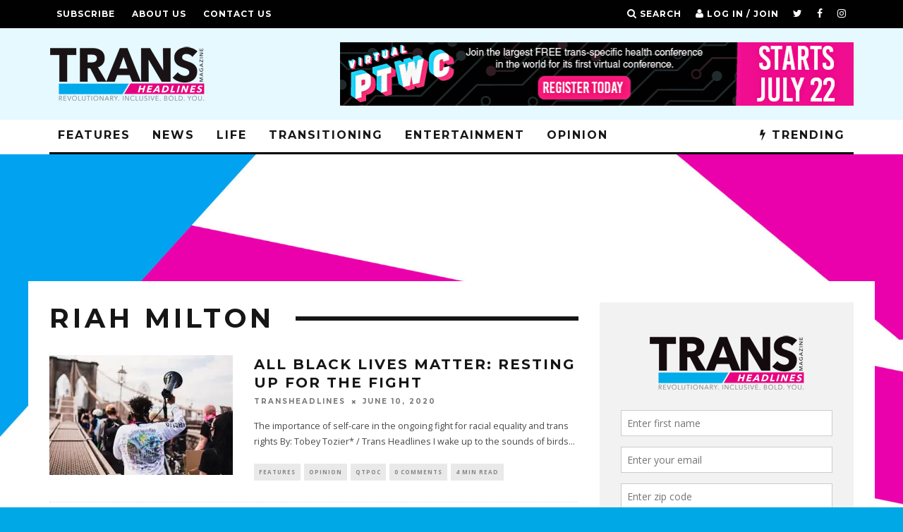

--- FILE ---
content_type: text/html; charset=UTF-8
request_url: https://www.transheadlines.com/tag/riah-milton/
body_size: 15628
content:
<!DOCTYPE html>
<!--[if lt IE 7]><html lang="en-US" class="no-js lt-ie9 lt-ie8 lt-ie7"> <![endif]-->
<!--[if (IE 7)&!(IEMobile)]><html lang="en-US" class="no-js lt-ie9 lt-ie8"><![endif]-->
<!--[if (IE 8)&!(IEMobile)]><html lang="en-US" class="no-js lt-ie9"><![endif]-->
<!--[if gt IE 8]><!--> <html lang="en-US" class="no-js"><!--<![endif]-->

	<head>

		<meta charset="utf-8">
		<!-- Google Chrome Frame for IE -->
		<!--[if IE]><meta http-equiv="X-UA-Compatible" content="IE=edge" /><![endif]-->
		<!-- mobile meta -->
                    <meta name="viewport" content="width=device-width, initial-scale=1.0"/>
        
		<link rel="pingback" href="https://www.transheadlines.com/xmlrpc.php">

		
		<!-- head extras -->
		<meta name='robots' content='index, follow, max-image-preview:large, max-snippet:-1, max-video-preview:-1' />
	<style>img:is([sizes="auto" i], [sizes^="auto," i]) { contain-intrinsic-size: 3000px 1500px }</style>
	
	<!-- This site is optimized with the Yoast SEO plugin v26.3 - https://yoast.com/wordpress/plugins/seo/ -->
	<title>riah milton Archives - Trans Headlines Magazine</title>
	<link rel="canonical" href="https://www.transheadlines.com/tag/riah-milton/" />
	<meta property="og:locale" content="en_US" />
	<meta property="og:type" content="article" />
	<meta property="og:title" content="riah milton Archives - Trans Headlines Magazine" />
	<meta property="og:url" content="https://www.transheadlines.com/tag/riah-milton/" />
	<meta property="og:site_name" content="Trans Headlines Magazine" />
	<meta name="twitter:card" content="summary_large_image" />
	<meta name="twitter:site" content="@transheadlines" />
	<script type="application/ld+json" class="yoast-schema-graph">{"@context":"https://schema.org","@graph":[{"@type":"CollectionPage","@id":"https://www.transheadlines.com/tag/riah-milton/","url":"https://www.transheadlines.com/tag/riah-milton/","name":"riah milton Archives - Trans Headlines Magazine","isPartOf":{"@id":"https://www.transheadlines.com/#website"},"primaryImageOfPage":{"@id":"https://www.transheadlines.com/tag/riah-milton/#primaryimage"},"image":{"@id":"https://www.transheadlines.com/tag/riah-milton/#primaryimage"},"thumbnailUrl":"https://i0.wp.com/www.transheadlines.com/wp-content/uploads/2020/07/protest-brooklynbridge-thmpic.jpg?fit=777%2C438&ssl=1","breadcrumb":{"@id":"https://www.transheadlines.com/tag/riah-milton/#breadcrumb"},"inLanguage":"en-US"},{"@type":"ImageObject","inLanguage":"en-US","@id":"https://www.transheadlines.com/tag/riah-milton/#primaryimage","url":"https://i0.wp.com/www.transheadlines.com/wp-content/uploads/2020/07/protest-brooklynbridge-thmpic.jpg?fit=777%2C438&ssl=1","contentUrl":"https://i0.wp.com/www.transheadlines.com/wp-content/uploads/2020/07/protest-brooklynbridge-thmpic.jpg?fit=777%2C438&ssl=1","width":777,"height":438,"caption":"black lives"},{"@type":"BreadcrumbList","@id":"https://www.transheadlines.com/tag/riah-milton/#breadcrumb","itemListElement":[{"@type":"ListItem","position":1,"name":"Home","item":"https://www.transheadlines.com/"},{"@type":"ListItem","position":2,"name":"riah milton"}]},{"@type":"WebSite","@id":"https://www.transheadlines.com/#website","url":"https://www.transheadlines.com/","name":"Trans Headlines Magazine","description":"Revolutionary. Inclusive. Bold. You.","potentialAction":[{"@type":"SearchAction","target":{"@type":"EntryPoint","urlTemplate":"https://www.transheadlines.com/?s={search_term_string}"},"query-input":{"@type":"PropertyValueSpecification","valueRequired":true,"valueName":"search_term_string"}}],"inLanguage":"en-US"}]}</script>
	<!-- / Yoast SEO plugin. -->


<link rel='dns-prefetch' href='//stats.wp.com' />
<link rel='dns-prefetch' href='//fonts.googleapis.com' />
<link rel='dns-prefetch' href='//cdn.openshareweb.com' />
<link rel='dns-prefetch' href='//cdn.shareaholic.net' />
<link rel='dns-prefetch' href='//www.shareaholic.net' />
<link rel='dns-prefetch' href='//analytics.shareaholic.com' />
<link rel='dns-prefetch' href='//recs.shareaholic.com' />
<link rel='dns-prefetch' href='//partner.shareaholic.com' />
<link rel='preconnect' href='//i0.wp.com' />
<link rel='preconnect' href='//c0.wp.com' />
<link rel="alternate" type="application/rss+xml" title="Trans Headlines Magazine &raquo; Feed" href="https://www.transheadlines.com/feed/" />
<link rel="alternate" type="application/rss+xml" title="Trans Headlines Magazine &raquo; Comments Feed" href="https://www.transheadlines.com/comments/feed/" />
<link rel="alternate" type="application/rss+xml" title="Trans Headlines Magazine &raquo; riah milton Tag Feed" href="https://www.transheadlines.com/tag/riah-milton/feed/" />
		<style>
			.lazyload,
			.lazyloading {
				max-width: 100%;
			}
		</style>
		<!-- Shareaholic - https://www.shareaholic.com -->
<link rel='preload' href='//cdn.shareaholic.net/assets/pub/shareaholic.js' as='script'/>
<script data-no-minify='1' data-cfasync='false'>
_SHR_SETTINGS = {"endpoints":{"local_recs_url":"https:\/\/www.transheadlines.com\/wp-admin\/admin-ajax.php?action=shareaholic_permalink_related","ajax_url":"https:\/\/www.transheadlines.com\/wp-admin\/admin-ajax.php"},"site_id":"300947a899e78d0a416fd60974c57901"};
</script>
<script data-no-minify='1' data-cfasync='false' src='//cdn.shareaholic.net/assets/pub/shareaholic.js' data-shr-siteid='300947a899e78d0a416fd60974c57901' async ></script>

<!-- Shareaholic Content Tags -->
<meta name='shareaholic:site_name' content='Trans Headlines Magazine' />
<meta name='shareaholic:language' content='en-US' />
<meta name='shareaholic:article_visibility' content='private' />
<meta name='shareaholic:site_id' content='300947a899e78d0a416fd60974c57901' />
<meta name='shareaholic:wp_version' content='9.7.13' />

<!-- Shareaholic Content Tags End -->
<script type="text/javascript">
/* <![CDATA[ */
window._wpemojiSettings = {"baseUrl":"https:\/\/s.w.org\/images\/core\/emoji\/16.0.1\/72x72\/","ext":".png","svgUrl":"https:\/\/s.w.org\/images\/core\/emoji\/16.0.1\/svg\/","svgExt":".svg","source":{"concatemoji":"https:\/\/www.transheadlines.com\/wp-includes\/js\/wp-emoji-release.min.js?ver=6.8.3"}};
/*! This file is auto-generated */
!function(s,n){var o,i,e;function c(e){try{var t={supportTests:e,timestamp:(new Date).valueOf()};sessionStorage.setItem(o,JSON.stringify(t))}catch(e){}}function p(e,t,n){e.clearRect(0,0,e.canvas.width,e.canvas.height),e.fillText(t,0,0);var t=new Uint32Array(e.getImageData(0,0,e.canvas.width,e.canvas.height).data),a=(e.clearRect(0,0,e.canvas.width,e.canvas.height),e.fillText(n,0,0),new Uint32Array(e.getImageData(0,0,e.canvas.width,e.canvas.height).data));return t.every(function(e,t){return e===a[t]})}function u(e,t){e.clearRect(0,0,e.canvas.width,e.canvas.height),e.fillText(t,0,0);for(var n=e.getImageData(16,16,1,1),a=0;a<n.data.length;a++)if(0!==n.data[a])return!1;return!0}function f(e,t,n,a){switch(t){case"flag":return n(e,"\ud83c\udff3\ufe0f\u200d\u26a7\ufe0f","\ud83c\udff3\ufe0f\u200b\u26a7\ufe0f")?!1:!n(e,"\ud83c\udde8\ud83c\uddf6","\ud83c\udde8\u200b\ud83c\uddf6")&&!n(e,"\ud83c\udff4\udb40\udc67\udb40\udc62\udb40\udc65\udb40\udc6e\udb40\udc67\udb40\udc7f","\ud83c\udff4\u200b\udb40\udc67\u200b\udb40\udc62\u200b\udb40\udc65\u200b\udb40\udc6e\u200b\udb40\udc67\u200b\udb40\udc7f");case"emoji":return!a(e,"\ud83e\udedf")}return!1}function g(e,t,n,a){var r="undefined"!=typeof WorkerGlobalScope&&self instanceof WorkerGlobalScope?new OffscreenCanvas(300,150):s.createElement("canvas"),o=r.getContext("2d",{willReadFrequently:!0}),i=(o.textBaseline="top",o.font="600 32px Arial",{});return e.forEach(function(e){i[e]=t(o,e,n,a)}),i}function t(e){var t=s.createElement("script");t.src=e,t.defer=!0,s.head.appendChild(t)}"undefined"!=typeof Promise&&(o="wpEmojiSettingsSupports",i=["flag","emoji"],n.supports={everything:!0,everythingExceptFlag:!0},e=new Promise(function(e){s.addEventListener("DOMContentLoaded",e,{once:!0})}),new Promise(function(t){var n=function(){try{var e=JSON.parse(sessionStorage.getItem(o));if("object"==typeof e&&"number"==typeof e.timestamp&&(new Date).valueOf()<e.timestamp+604800&&"object"==typeof e.supportTests)return e.supportTests}catch(e){}return null}();if(!n){if("undefined"!=typeof Worker&&"undefined"!=typeof OffscreenCanvas&&"undefined"!=typeof URL&&URL.createObjectURL&&"undefined"!=typeof Blob)try{var e="postMessage("+g.toString()+"("+[JSON.stringify(i),f.toString(),p.toString(),u.toString()].join(",")+"));",a=new Blob([e],{type:"text/javascript"}),r=new Worker(URL.createObjectURL(a),{name:"wpTestEmojiSupports"});return void(r.onmessage=function(e){c(n=e.data),r.terminate(),t(n)})}catch(e){}c(n=g(i,f,p,u))}t(n)}).then(function(e){for(var t in e)n.supports[t]=e[t],n.supports.everything=n.supports.everything&&n.supports[t],"flag"!==t&&(n.supports.everythingExceptFlag=n.supports.everythingExceptFlag&&n.supports[t]);n.supports.everythingExceptFlag=n.supports.everythingExceptFlag&&!n.supports.flag,n.DOMReady=!1,n.readyCallback=function(){n.DOMReady=!0}}).then(function(){return e}).then(function(){var e;n.supports.everything||(n.readyCallback(),(e=n.source||{}).concatemoji?t(e.concatemoji):e.wpemoji&&e.twemoji&&(t(e.twemoji),t(e.wpemoji)))}))}((window,document),window._wpemojiSettings);
/* ]]> */
</script>

<link rel='stylesheet' id='sbi_styles-css' href='https://www.transheadlines.com/wp-content/plugins/instagram-feed/css/sbi-styles.min.css?ver=6.9.1' type='text/css' media='all' />
<style id='wp-emoji-styles-inline-css' type='text/css'>

	img.wp-smiley, img.emoji {
		display: inline !important;
		border: none !important;
		box-shadow: none !important;
		height: 1em !important;
		width: 1em !important;
		margin: 0 0.07em !important;
		vertical-align: -0.1em !important;
		background: none !important;
		padding: 0 !important;
	}
</style>
<link rel='stylesheet' id='wp-block-library-css' href='https://c0.wp.com/c/6.8.3/wp-includes/css/dist/block-library/style.min.css' type='text/css' media='all' />
<style id='classic-theme-styles-inline-css' type='text/css'>
/*! This file is auto-generated */
.wp-block-button__link{color:#fff;background-color:#32373c;border-radius:9999px;box-shadow:none;text-decoration:none;padding:calc(.667em + 2px) calc(1.333em + 2px);font-size:1.125em}.wp-block-file__button{background:#32373c;color:#fff;text-decoration:none}
</style>
<link rel='stylesheet' id='mediaelement-css' href='https://c0.wp.com/c/6.8.3/wp-includes/js/mediaelement/mediaelementplayer-legacy.min.css' type='text/css' media='all' />
<link rel='stylesheet' id='wp-mediaelement-css' href='https://c0.wp.com/c/6.8.3/wp-includes/js/mediaelement/wp-mediaelement.min.css' type='text/css' media='all' />
<style id='jetpack-sharing-buttons-style-inline-css' type='text/css'>
.jetpack-sharing-buttons__services-list{display:flex;flex-direction:row;flex-wrap:wrap;gap:0;list-style-type:none;margin:5px;padding:0}.jetpack-sharing-buttons__services-list.has-small-icon-size{font-size:12px}.jetpack-sharing-buttons__services-list.has-normal-icon-size{font-size:16px}.jetpack-sharing-buttons__services-list.has-large-icon-size{font-size:24px}.jetpack-sharing-buttons__services-list.has-huge-icon-size{font-size:36px}@media print{.jetpack-sharing-buttons__services-list{display:none!important}}.editor-styles-wrapper .wp-block-jetpack-sharing-buttons{gap:0;padding-inline-start:0}ul.jetpack-sharing-buttons__services-list.has-background{padding:1.25em 2.375em}
</style>
<style id='global-styles-inline-css' type='text/css'>
:root{--wp--preset--aspect-ratio--square: 1;--wp--preset--aspect-ratio--4-3: 4/3;--wp--preset--aspect-ratio--3-4: 3/4;--wp--preset--aspect-ratio--3-2: 3/2;--wp--preset--aspect-ratio--2-3: 2/3;--wp--preset--aspect-ratio--16-9: 16/9;--wp--preset--aspect-ratio--9-16: 9/16;--wp--preset--color--black: #000000;--wp--preset--color--cyan-bluish-gray: #abb8c3;--wp--preset--color--white: #ffffff;--wp--preset--color--pale-pink: #f78da7;--wp--preset--color--vivid-red: #cf2e2e;--wp--preset--color--luminous-vivid-orange: #ff6900;--wp--preset--color--luminous-vivid-amber: #fcb900;--wp--preset--color--light-green-cyan: #7bdcb5;--wp--preset--color--vivid-green-cyan: #00d084;--wp--preset--color--pale-cyan-blue: #8ed1fc;--wp--preset--color--vivid-cyan-blue: #0693e3;--wp--preset--color--vivid-purple: #9b51e0;--wp--preset--gradient--vivid-cyan-blue-to-vivid-purple: linear-gradient(135deg,rgba(6,147,227,1) 0%,rgb(155,81,224) 100%);--wp--preset--gradient--light-green-cyan-to-vivid-green-cyan: linear-gradient(135deg,rgb(122,220,180) 0%,rgb(0,208,130) 100%);--wp--preset--gradient--luminous-vivid-amber-to-luminous-vivid-orange: linear-gradient(135deg,rgba(252,185,0,1) 0%,rgba(255,105,0,1) 100%);--wp--preset--gradient--luminous-vivid-orange-to-vivid-red: linear-gradient(135deg,rgba(255,105,0,1) 0%,rgb(207,46,46) 100%);--wp--preset--gradient--very-light-gray-to-cyan-bluish-gray: linear-gradient(135deg,rgb(238,238,238) 0%,rgb(169,184,195) 100%);--wp--preset--gradient--cool-to-warm-spectrum: linear-gradient(135deg,rgb(74,234,220) 0%,rgb(151,120,209) 20%,rgb(207,42,186) 40%,rgb(238,44,130) 60%,rgb(251,105,98) 80%,rgb(254,248,76) 100%);--wp--preset--gradient--blush-light-purple: linear-gradient(135deg,rgb(255,206,236) 0%,rgb(152,150,240) 100%);--wp--preset--gradient--blush-bordeaux: linear-gradient(135deg,rgb(254,205,165) 0%,rgb(254,45,45) 50%,rgb(107,0,62) 100%);--wp--preset--gradient--luminous-dusk: linear-gradient(135deg,rgb(255,203,112) 0%,rgb(199,81,192) 50%,rgb(65,88,208) 100%);--wp--preset--gradient--pale-ocean: linear-gradient(135deg,rgb(255,245,203) 0%,rgb(182,227,212) 50%,rgb(51,167,181) 100%);--wp--preset--gradient--electric-grass: linear-gradient(135deg,rgb(202,248,128) 0%,rgb(113,206,126) 100%);--wp--preset--gradient--midnight: linear-gradient(135deg,rgb(2,3,129) 0%,rgb(40,116,252) 100%);--wp--preset--font-size--small: 13px;--wp--preset--font-size--medium: 20px;--wp--preset--font-size--large: 36px;--wp--preset--font-size--x-large: 42px;--wp--preset--spacing--20: 0.44rem;--wp--preset--spacing--30: 0.67rem;--wp--preset--spacing--40: 1rem;--wp--preset--spacing--50: 1.5rem;--wp--preset--spacing--60: 2.25rem;--wp--preset--spacing--70: 3.38rem;--wp--preset--spacing--80: 5.06rem;--wp--preset--shadow--natural: 6px 6px 9px rgba(0, 0, 0, 0.2);--wp--preset--shadow--deep: 12px 12px 50px rgba(0, 0, 0, 0.4);--wp--preset--shadow--sharp: 6px 6px 0px rgba(0, 0, 0, 0.2);--wp--preset--shadow--outlined: 6px 6px 0px -3px rgba(255, 255, 255, 1), 6px 6px rgba(0, 0, 0, 1);--wp--preset--shadow--crisp: 6px 6px 0px rgba(0, 0, 0, 1);}:where(.is-layout-flex){gap: 0.5em;}:where(.is-layout-grid){gap: 0.5em;}body .is-layout-flex{display: flex;}.is-layout-flex{flex-wrap: wrap;align-items: center;}.is-layout-flex > :is(*, div){margin: 0;}body .is-layout-grid{display: grid;}.is-layout-grid > :is(*, div){margin: 0;}:where(.wp-block-columns.is-layout-flex){gap: 2em;}:where(.wp-block-columns.is-layout-grid){gap: 2em;}:where(.wp-block-post-template.is-layout-flex){gap: 1.25em;}:where(.wp-block-post-template.is-layout-grid){gap: 1.25em;}.has-black-color{color: var(--wp--preset--color--black) !important;}.has-cyan-bluish-gray-color{color: var(--wp--preset--color--cyan-bluish-gray) !important;}.has-white-color{color: var(--wp--preset--color--white) !important;}.has-pale-pink-color{color: var(--wp--preset--color--pale-pink) !important;}.has-vivid-red-color{color: var(--wp--preset--color--vivid-red) !important;}.has-luminous-vivid-orange-color{color: var(--wp--preset--color--luminous-vivid-orange) !important;}.has-luminous-vivid-amber-color{color: var(--wp--preset--color--luminous-vivid-amber) !important;}.has-light-green-cyan-color{color: var(--wp--preset--color--light-green-cyan) !important;}.has-vivid-green-cyan-color{color: var(--wp--preset--color--vivid-green-cyan) !important;}.has-pale-cyan-blue-color{color: var(--wp--preset--color--pale-cyan-blue) !important;}.has-vivid-cyan-blue-color{color: var(--wp--preset--color--vivid-cyan-blue) !important;}.has-vivid-purple-color{color: var(--wp--preset--color--vivid-purple) !important;}.has-black-background-color{background-color: var(--wp--preset--color--black) !important;}.has-cyan-bluish-gray-background-color{background-color: var(--wp--preset--color--cyan-bluish-gray) !important;}.has-white-background-color{background-color: var(--wp--preset--color--white) !important;}.has-pale-pink-background-color{background-color: var(--wp--preset--color--pale-pink) !important;}.has-vivid-red-background-color{background-color: var(--wp--preset--color--vivid-red) !important;}.has-luminous-vivid-orange-background-color{background-color: var(--wp--preset--color--luminous-vivid-orange) !important;}.has-luminous-vivid-amber-background-color{background-color: var(--wp--preset--color--luminous-vivid-amber) !important;}.has-light-green-cyan-background-color{background-color: var(--wp--preset--color--light-green-cyan) !important;}.has-vivid-green-cyan-background-color{background-color: var(--wp--preset--color--vivid-green-cyan) !important;}.has-pale-cyan-blue-background-color{background-color: var(--wp--preset--color--pale-cyan-blue) !important;}.has-vivid-cyan-blue-background-color{background-color: var(--wp--preset--color--vivid-cyan-blue) !important;}.has-vivid-purple-background-color{background-color: var(--wp--preset--color--vivid-purple) !important;}.has-black-border-color{border-color: var(--wp--preset--color--black) !important;}.has-cyan-bluish-gray-border-color{border-color: var(--wp--preset--color--cyan-bluish-gray) !important;}.has-white-border-color{border-color: var(--wp--preset--color--white) !important;}.has-pale-pink-border-color{border-color: var(--wp--preset--color--pale-pink) !important;}.has-vivid-red-border-color{border-color: var(--wp--preset--color--vivid-red) !important;}.has-luminous-vivid-orange-border-color{border-color: var(--wp--preset--color--luminous-vivid-orange) !important;}.has-luminous-vivid-amber-border-color{border-color: var(--wp--preset--color--luminous-vivid-amber) !important;}.has-light-green-cyan-border-color{border-color: var(--wp--preset--color--light-green-cyan) !important;}.has-vivid-green-cyan-border-color{border-color: var(--wp--preset--color--vivid-green-cyan) !important;}.has-pale-cyan-blue-border-color{border-color: var(--wp--preset--color--pale-cyan-blue) !important;}.has-vivid-cyan-blue-border-color{border-color: var(--wp--preset--color--vivid-cyan-blue) !important;}.has-vivid-purple-border-color{border-color: var(--wp--preset--color--vivid-purple) !important;}.has-vivid-cyan-blue-to-vivid-purple-gradient-background{background: var(--wp--preset--gradient--vivid-cyan-blue-to-vivid-purple) !important;}.has-light-green-cyan-to-vivid-green-cyan-gradient-background{background: var(--wp--preset--gradient--light-green-cyan-to-vivid-green-cyan) !important;}.has-luminous-vivid-amber-to-luminous-vivid-orange-gradient-background{background: var(--wp--preset--gradient--luminous-vivid-amber-to-luminous-vivid-orange) !important;}.has-luminous-vivid-orange-to-vivid-red-gradient-background{background: var(--wp--preset--gradient--luminous-vivid-orange-to-vivid-red) !important;}.has-very-light-gray-to-cyan-bluish-gray-gradient-background{background: var(--wp--preset--gradient--very-light-gray-to-cyan-bluish-gray) !important;}.has-cool-to-warm-spectrum-gradient-background{background: var(--wp--preset--gradient--cool-to-warm-spectrum) !important;}.has-blush-light-purple-gradient-background{background: var(--wp--preset--gradient--blush-light-purple) !important;}.has-blush-bordeaux-gradient-background{background: var(--wp--preset--gradient--blush-bordeaux) !important;}.has-luminous-dusk-gradient-background{background: var(--wp--preset--gradient--luminous-dusk) !important;}.has-pale-ocean-gradient-background{background: var(--wp--preset--gradient--pale-ocean) !important;}.has-electric-grass-gradient-background{background: var(--wp--preset--gradient--electric-grass) !important;}.has-midnight-gradient-background{background: var(--wp--preset--gradient--midnight) !important;}.has-small-font-size{font-size: var(--wp--preset--font-size--small) !important;}.has-medium-font-size{font-size: var(--wp--preset--font-size--medium) !important;}.has-large-font-size{font-size: var(--wp--preset--font-size--large) !important;}.has-x-large-font-size{font-size: var(--wp--preset--font-size--x-large) !important;}
:where(.wp-block-post-template.is-layout-flex){gap: 1.25em;}:where(.wp-block-post-template.is-layout-grid){gap: 1.25em;}
:where(.wp-block-columns.is-layout-flex){gap: 2em;}:where(.wp-block-columns.is-layout-grid){gap: 2em;}
:root :where(.wp-block-pullquote){font-size: 1.5em;line-height: 1.6;}
</style>
<link rel='stylesheet' id='login-with-ajax-css' href='https://www.transheadlines.com/wp-content/themes/15zine/plugins/login-with-ajax/widget.css?ver=4.5.1' type='text/css' media='all' />
<link rel='stylesheet' id='cb-main-stylesheet-css' href='https://www.transheadlines.com/wp-content/themes/15zine/library/css/style.min.css?ver=3.2.2' type='text/css' media='all' />
<link rel='stylesheet' id='cb-font-stylesheet-css' href='//fonts.googleapis.com/css?family=Montserrat%3A400%2C700%7COpen+Sans%3A400%2C700%2C400italic&#038;ver=3.2.2' type='text/css' media='all' />
<!--[if lt IE 10]>
<link rel='stylesheet' id='cb-ie-only-css' href='https://www.transheadlines.com/wp-content/themes/15zine/library/css/ie.css?ver=3.2.2' type='text/css' media='all' />
<![endif]-->
<script type="text/javascript" src="https://c0.wp.com/c/6.8.3/wp-includes/js/jquery/jquery.min.js" id="jquery-core-js"></script>
<script type="text/javascript" src="https://c0.wp.com/c/6.8.3/wp-includes/js/jquery/jquery-migrate.min.js" id="jquery-migrate-js"></script>
<script type="text/javascript" id="login-with-ajax-js-extra">
/* <![CDATA[ */
var LWA = {"ajaxurl":"https:\/\/www.transheadlines.com\/wp-admin\/admin-ajax.php","off":""};
/* ]]> */
</script>
<script type="text/javascript" src="https://www.transheadlines.com/wp-content/themes/15zine/plugins/login-with-ajax/login-with-ajax.js?ver=4.5.1" id="login-with-ajax-js"></script>
<script type="text/javascript" src="https://www.transheadlines.com/wp-content/plugins/login-with-ajax/ajaxify/ajaxify.min.js?ver=4.5.1" id="login-with-ajax-ajaxify-js"></script>
<script type="text/javascript" src="https://www.transheadlines.com/wp-content/themes/15zine/library/js/modernizr.custom.min.js?ver=2.6.2" id="cb-modernizr-js"></script>
<link rel="https://api.w.org/" href="https://www.transheadlines.com/wp-json/" /><link rel="alternate" title="JSON" type="application/json" href="https://www.transheadlines.com/wp-json/wp/v2/tags/248" /><link rel="EditURI" type="application/rsd+xml" title="RSD" href="https://www.transheadlines.com/xmlrpc.php?rsd" />
<meta name="generator" content="WordPress 6.8.3" />
<script type='text/javascript' data-cfasync='false'>var _mmunch = {'front': false, 'page': false, 'post': false, 'category': false, 'author': false, 'search': false, 'attachment': false, 'tag': false};_mmunch['tag'] = true;</script><script data-cfasync="false" src="//a.mailmunch.co/app/v1/site.js" id="mailmunch-script" data-plugin="mailmunch" data-mailmunch-site-id="678860" async></script>	<style>img#wpstats{display:none}</style>
				<script>
			document.documentElement.className = document.documentElement.className.replace('no-js', 'js');
		</script>
				<style>
			.no-js img.lazyload {
				display: none;
			}

			figure.wp-block-image img.lazyloading {
				min-width: 150px;
			}

			.lazyload,
			.lazyloading {
				--smush-placeholder-width: 100px;
				--smush-placeholder-aspect-ratio: 1/1;
				width: var(--smush-image-width, var(--smush-placeholder-width)) !important;
				aspect-ratio: var(--smush-image-aspect-ratio, var(--smush-placeholder-aspect-ratio)) !important;
			}

						.lazyload, .lazyloading {
				opacity: 0;
			}

			.lazyloaded {
				opacity: 1;
				transition: opacity 400ms;
				transition-delay: 0ms;
			}

					</style>
		<style type="text/css"> .cb-stuck #cb-nav-bar .cb-main-nav #cb-nav-logo, #cb-nav-bar .cb-main-nav #cb-nav-logo img { width: 110px; }#cb-nav-bar .cb-mega-menu-columns .cb-sub-menu > li > a { color: #2daee5; } .cb-entry-content a {color:#e00f90; } .cb-entry-content a:hover {color:#dd3393; } .cb-entry-content a:active {color:#219cd1; } .cb-entry-content a:visited {color:#219ace; } .cb-entry-content a:focus {color:#dd338e; }.cb-meta-style-1 .cb-article-meta { background: rgba(0, 0, 0, 0.35); }@media only screen and (min-width: 768px) {
                .cb-module-block .cb-meta-style-1:hover .cb-article-meta { background: rgba(0, 0, 0, 0.75); }
                .cb-module-block .cb-meta-style-2:hover img, .cb-module-block .cb-meta-style-4:hover img, .cb-grid-x .cb-grid-feature:hover img, .cb-grid-x .cb-grid-feature:hover .cb-fi-cover, .cb-slider li:hover img { opacity: 0.25; }
            }.cb-header { background-color: #e5f9ff; }.cb-menu-light #cb-nav-bar .cb-main-nav, .cb-stuck.cb-menu-light #cb-nav-bar .cb-nav-bar-wrap { border-bottom-color: #000000; }.cb-mm-on.cb-menu-light #cb-nav-bar .cb-main-nav > li:hover, .cb-mm-on.cb-menu-dark #cb-nav-bar .cb-main-nav > li:hover { background: #d8008c; }</style><!-- end custom css --><style type="text/css">body, #respond, .cb-font-body { font-family: 'Open Sans', sans-serif; } h1, h2, h3, h4, h5, h6, .cb-font-header, #bbp-user-navigation, .cb-byline{ font-family:'Montserrat', sans-serif; }</style><!-- Body BG --><style>@media only screen and (min-width: 1200px) { body, .cb-first-alp { background-color: #2091c9;} .cb-body-light .cb-post-wrap { background: #fff; } .cb-body-dark .cb-post-wrap { background: #161616; } }</style><style type="text/css" id="custom-background-css">
body.custom-background { background-color: #00a8e5; background-image: url("https://www.transheadlines.com/wp-content/uploads/2019/09/background-web2-rev.jpg"); background-position: center center; background-size: cover; background-repeat: no-repeat; background-attachment: fixed; }
</style>
	<style>.cb-mm-on #cb-nav-bar .cb-main-nav .menu-item-60:hover, .cb-mm-on #cb-nav-bar .cb-main-nav .menu-item-60:focus { background:# !important ; }
.cb-mm-on #cb-nav-bar .cb-main-nav .menu-item-60 .cb-big-menu { border-top-color: #; }
.cb-mm-on #cb-nav-bar .cb-main-nav .menu-item-503:hover, .cb-mm-on #cb-nav-bar .cb-main-nav .menu-item-503:focus { background:# !important ; }
.cb-mm-on #cb-nav-bar .cb-main-nav .menu-item-503 .cb-big-menu { border-top-color: #; }
.cb-mm-on #cb-nav-bar .cb-main-nav .menu-item-74:hover, .cb-mm-on #cb-nav-bar .cb-main-nav .menu-item-74:focus { background:# !important ; }
.cb-mm-on #cb-nav-bar .cb-main-nav .menu-item-74 .cb-big-menu { border-top-color: #; }
.cb-mm-on #cb-nav-bar .cb-main-nav .menu-item-65:hover, .cb-mm-on #cb-nav-bar .cb-main-nav .menu-item-65:focus { background:# !important ; }
.cb-mm-on #cb-nav-bar .cb-main-nav .menu-item-65 .cb-big-menu { border-top-color: #; }
.cb-mm-on #cb-nav-bar .cb-main-nav .menu-item-59:hover, .cb-mm-on #cb-nav-bar .cb-main-nav .menu-item-59:focus { background:# !important ; }
.cb-mm-on #cb-nav-bar .cb-main-nav .menu-item-59 .cb-big-menu { border-top-color: #; }
.cb-mm-on #cb-nav-bar .cb-main-nav .menu-item-504:hover, .cb-mm-on #cb-nav-bar .cb-main-nav .menu-item-504:focus { background:# !important ; }
.cb-mm-on #cb-nav-bar .cb-main-nav .menu-item-504 .cb-big-menu { border-top-color: #; }</style><link rel="icon" href="https://i0.wp.com/www.transheadlines.com/wp-content/uploads/2019/08/cropped-profilepic.jpg?fit=32%2C32&#038;ssl=1" sizes="32x32" />
<link rel="icon" href="https://i0.wp.com/www.transheadlines.com/wp-content/uploads/2019/08/cropped-profilepic.jpg?fit=192%2C192&#038;ssl=1" sizes="192x192" />
<link rel="apple-touch-icon" href="https://i0.wp.com/www.transheadlines.com/wp-content/uploads/2019/08/cropped-profilepic.jpg?fit=180%2C180&#038;ssl=1" />
<meta name="msapplication-TileImage" content="https://i0.wp.com/www.transheadlines.com/wp-content/uploads/2019/08/cropped-profilepic.jpg?fit=270%2C270&#038;ssl=1" />
		<!-- end head extras -->

	</head>

	<body class="archive tag tag-riah-milton tag-248 custom-background wp-theme-15zine  cb-sidebar-right  cb-sticky-mm cb-nav-logo-on cb-logo-nav-sticky  cb-tm-dark cb-body-light cb-menu-light cb-mm-dark cb-footer-dark   cb-m-sticky cb-sw-tm-fw cb-sw-header-fw cb-sw-menu-fw cb-sw-footer-fw cb-menu-al-left">

		
		<div id="cb-outer-container">

			
				<div id="cb-top-menu" class="clearfix cb-font-header ">
					<div class="wrap clearfix cb-site-padding cb-top-menu-wrap">

													<div class="cb-left-side cb-mob">

								<a href="#" id="cb-mob-open" class="cb-link"><i class="fa fa-bars"></i></a>
								                <div id="mob-logo" class="cb-top-logo">
                    <a href="https://www.transheadlines.com">
                        <img data-src="https://www.transheadlines.com/wp-content/uploads/2019/08/transheadlines-logo-mobile-web-rev2.png" alt=" logo" data-at2x="https://www.transheadlines.com/wp-content/uploads/2019/08/transheadlines-logo-mobile-web-rev2.png" src="[data-uri]" class="lazyload" style="--smush-placeholder-width: 300px; --smush-placeholder-aspect-ratio: 300/110;">
                    </a>
                </div>
            							</div>
						                        <ul class="cb-top-nav cb-left-side"><li id="menu-item-161" class="menu-item menu-item-type-post_type menu-item-object-page menu-item-161"><a href="https://www.transheadlines.com/subscribe/">Subscribe</a></li>
<li id="menu-item-159" class="menu-item menu-item-type-post_type menu-item-object-page menu-item-159"><a href="https://www.transheadlines.com/about-us/">About Us</a></li>
<li id="menu-item-160" class="menu-item menu-item-type-post_type menu-item-object-page menu-item-160"><a href="https://www.transheadlines.com/contact-us/">Contact Us</a></li>
</ul>                                                <ul class="cb-top-nav cb-right-side"><li class="cb-icon-search cb-menu-icons-extra"><a href="#"  title="Search" id="cb-s-trigger-gen"><i class="fa fa-search"></i> <span class="cb-search-title">Search</span></a></li><li class="cb-icon-login cb-menu-icons-extra"><a href="#" class="cb-lwa-trigger" title="Log in / Join" id="cb-lwa-trigger-gen"><i class="fa fa-user"></i> <span class="cb-login-join-title">Log in / Join</span></a></li><li class="cb-menu-icons-extra cb-social-icons-extra"><a href="http://www.twitter.com/transheadlines"  target="_blank"><i class="fa fa-twitter" aria-hidden="true"></i></a></li><li class="cb-menu-icons-extra cb-social-icons-extra"><a href="http://www.facebook.com/transheadlines"  target="_blank"><i class="fa fa-facebook" aria-hidden="true"></i></a></li><li class="cb-menu-icons-extra cb-social-icons-extra"><a href="http://www.instagram.com/trans_headlines"  target="_blank"><i class="fa fa-instagram" aria-hidden="true"></i></a></li></ul>					</div>
				</div>

				<div id="cb-mob-menu" class="cb-mob-menu">
					<div class="cb-mob-close-wrap">
						
						<a href="#" id="cb-mob-close" class="cb-link"><i class="fa cb-times"></i></a>
						<div class="cb-mob-social">				            <a href="http://www.twitter.com/https://twitter.com/transheadlines" target="_blank"><i class="fa fa-twitter" aria-hidden="true"></i></a>
				        				            <a href="http://www.facebook.com/https://www.facebook.com/transheadlines" target="_blank"><i class="fa fa-facebook" aria-hidden="true"></i></a>
				        				            <a href="http://www.instagram.com/https://www.instagram.com/trans_headlines" target="_blank"><i class="fa fa-instagram" aria-hidden="true"></i></a>
				        </div>				    </div>

					<div class="cb-mob-menu-wrap">
						<ul id="cb-mob-ul" class="cb-mobile-nav cb-top-nav cb-mob-ul-show"><li class="menu-item menu-item-type-taxonomy menu-item-object-category menu-item-60"><a href="https://www.transheadlines.com/category/features/">Features</a></li>
<li class="menu-item menu-item-type-taxonomy menu-item-object-category menu-item-has-children cb-has-children menu-item-503"><a href="https://www.transheadlines.com/category/news/">News</a>
<ul class="sub-menu">
	<li class="menu-item menu-item-type-taxonomy menu-item-object-category menu-item-505"><a href="https://www.transheadlines.com/category/news/politics/">Politics</a></li>
	<li class="menu-item menu-item-type-taxonomy menu-item-object-category menu-item-76"><a href="https://www.transheadlines.com/category/news/health/">Health</a></li>
	<li class="menu-item menu-item-type-taxonomy menu-item-object-category menu-item-64"><a href="https://www.transheadlines.com/category/news/qtpoc/">QTPOC</a></li>
	<li class="menu-item menu-item-type-taxonomy menu-item-object-category menu-item-73"><a href="https://www.transheadlines.com/category/news/youth/">Youth</a></li>
</ul>
</li>
<li class="menu-item menu-item-type-taxonomy menu-item-object-category menu-item-has-children cb-has-children menu-item-74"><a href="https://www.transheadlines.com/category/life/">Life</a>
<ul class="sub-menu">
	<li class="menu-item menu-item-type-taxonomy menu-item-object-category menu-item-207"><a href="https://www.transheadlines.com/category/life/trans-services/">Trans Services</a></li>
	<li class="menu-item menu-item-type-taxonomy menu-item-object-category menu-item-209"><a href="https://www.transheadlines.com/category/life/employment/">Employment</a></li>
	<li class="menu-item menu-item-type-taxonomy menu-item-object-category menu-item-57"><a href="https://www.transheadlines.com/category/life/partners/">Partners</a></li>
	<li class="menu-item menu-item-type-taxonomy menu-item-object-category menu-item-72"><a href="https://www.transheadlines.com/category/life/family/">Family</a></li>
</ul>
</li>
<li class="menu-item menu-item-type-taxonomy menu-item-object-category menu-item-has-children cb-has-children menu-item-65"><a href="https://www.transheadlines.com/category/transitioning/">Transitioning</a>
<ul class="sub-menu">
	<li class="menu-item menu-item-type-taxonomy menu-item-object-category menu-item-61"><a href="https://www.transheadlines.com/category/transitioning/ftm/">Trans Masculine</a></li>
	<li class="menu-item menu-item-type-taxonomy menu-item-object-category menu-item-62"><a href="https://www.transheadlines.com/category/transitioning/mtf/">Trans Feminine</a></li>
	<li class="menu-item menu-item-type-taxonomy menu-item-object-category menu-item-63"><a href="https://www.transheadlines.com/category/transitioning/non-binary/">Non-Binary</a></li>
</ul>
</li>
<li class="menu-item menu-item-type-taxonomy menu-item-object-category menu-item-has-children cb-has-children menu-item-59"><a href="https://www.transheadlines.com/category/entertainment/">Entertainment</a>
<ul class="sub-menu">
	<li class="menu-item menu-item-type-taxonomy menu-item-object-category menu-item-78"><a href="https://www.transheadlines.com/category/entertainment/music/">Music</a></li>
	<li class="menu-item menu-item-type-taxonomy menu-item-object-category menu-item-75"><a href="https://www.transheadlines.com/category/entertainment/travel/">Travel</a></li>
	<li class="menu-item menu-item-type-taxonomy menu-item-object-category menu-item-77"><a href="https://www.transheadlines.com/category/entertainment/art/">Art</a></li>
	<li class="menu-item menu-item-type-taxonomy menu-item-object-category menu-item-208"><a href="https://www.transheadlines.com/category/entertainment/sports/">Sports</a></li>
</ul>
</li>
<li class="menu-item menu-item-type-taxonomy menu-item-object-category menu-item-504"><a href="https://www.transheadlines.com/category/opinion/">Opinion</a></li>
</ul>											</div>

				</div>
			
			<div id="cb-container" class="clearfix" >
									<header id="cb-header" class="cb-header  cb-with-block ">

					    <div id="cb-logo-box" class="cb-logo-left wrap">
	                    	                <div id="logo">
                                        <a href="https://www.transheadlines.com">
                        <img data-src="https://www.transheadlines.com/wp-content/uploads/2019/08/transheadlines-logo-color-1.png" alt="Trans Headlines Magazine logo" data-at2x="https://www.transheadlines.com/wp-content/uploads/2019/08/transheadlines-logo-color-440x160.png" src="[data-uri]" class="lazyload" style="--smush-placeholder-width: 220px; --smush-placeholder-aspect-ratio: 220/80;">
                    </a>
                                    </div>
            	                        <div class="cb-large cb-block"><a href="https://web.cvent.com/event/8772d16d-b5b8-46c4-9430-13308c6ec075/summary"
target="blank"><img data-src="https://www.transheadlines.com/wp-content/uploads/2020/07/PTWC-Banner-1-728x90-1.gif" alt="banner ad" src="[data-uri]" class="lazyload" style="--smush-placeholder-width: 729px; --smush-placeholder-aspect-ratio: 729/90;" /></a> </div>	                    </div>

					</header>
				
				<div id="cb-lwa" class="cb-lwa-modal cb-modal"><div class="cb-close-m cb-ta-right"><i class="fa cb-times"></i></div>
<div class="cb-lwa-modal-inner cb-modal-inner cb-light-loader cb-pre-load cb-font-header clearfix">
    <div class="lwa lwa-default clearfix">
                <div class="cb-modal-title cb-ta-center">
        <a href="#" class="cb-active cb-title-trigger cb-trigger-log">Log In</a>
        <a href="#" class="cb-title-trigger cb-trigger-reg">Register</a>
        </div>
                
                    <div class="cb-lwa-logo cb-ta-center">
                <img data-src="https://www.transheadlines.com/wp-content/uploads/2019/08/transheadlines-logo-color-1.png" alt=" logo" data-at2x="https://www.transheadlines.com/wp-content/uploads/2019/08/transheadlines-logo-color-440x160.png" src="[data-uri]" class="lazyload" style="--smush-placeholder-width: 220px; --smush-placeholder-aspect-ratio: 220/80;">
            </div>


        <form class="lwa-form cb-form cb-form-active clearfix" action="https://www.transheadlines.com/wp-login.php?template=default" method="post">
            
            <div class="cb-form-body">
                <input class="cb-form-input cb-form-input-username" type="text" name="log" placeholder="Username">
                <input class="cb-form-input" type="password" name="pwd" placeholder="Password">
                                <span class="lwa-status cb-ta-center"></span>
                <div class="cb-submit cb-ta-center">
                  <input type="submit" name="wp-submit" class="lwa_wp-submit cb-submit-form" value="Log In" tabindex="100" />
                  <input type="hidden" name="lwa_profile_link" value="1" />
                  <input type="hidden" name="login-with-ajax" value="login" />
                </div>

                <div class="cb-remember-me cb-extra cb-ta-center"><label>Remember Me</label><input name="rememberme" type="checkbox" class="lwa-rememberme" value="forever" /></div>
                
                <div class="cb-lost-password cb-extra cb-ta-center">
                                          <a class="lwa-links-remember cb-title-trigger cb-trigger-pass" href="https://www.transheadlines.com/wp-login.php?action=lostpassword&#038;template=default" title="Lost your password?">Lost your password?</a>
                                     </div>
           </div>
        </form>
                    <form class="lwa-register-form cb-form clearfix" action="https://www.transheadlines.com/wp-login.php?action=register&#038;template=default" method="post">

                <div class="cb-form-body">

                    <input type="text" name="user_login" class="cb-form-input user_login input" placeholder="Username">
                    <input type="text" name="user_email" class="cb-form-input user_email input" placeholder="E-mail">
                    <input type="hidden" id="killer_value" name="killer_value" value="7f39f8317fbdb1988ef4c628eba02591"/>                                    
                    <span class="lwa-status cb-ta-center"></span>
                    <div class="cb-submit cb-ta-center">
                          <input type="submit" name="wp-submit" class="wp-submitbutton-primary cb-submit-form" value="Register" tabindex="100" />
                          <input type="hidden" name="login-with-ajax" value="register" />
                    </div>

                    <div class="cb-lost-password cb-extra cb-ta-center">A password will be e-mailed to you.</div>

                </div>
            </form>
        
                <form class="lwa-remember cb-form clearfix" action="https://www.transheadlines.com/wp-login.php?action=lostpassword&#038;template=default" method="post">

            <div class="cb-form-body">

                <input type="text" name="user_login" class="lwa-user-remember cb-form-input" placeholder="Enter username or email">
                                <span class="lwa-status cb-ta-center"></span>

                 <div class="cb-submit cb-ta-center">
                        <input type="submit" value="Get New Password" class="lwa-button-remember cb-submit-form" />
                        <input type="hidden" name="login-with-ajax" value="remember" />
                 </div>
            </div>

        </form>
            </div>
</div></div><div id="cb-menu-search" class="cb-s-modal cb-modal"><div class="cb-close-m cb-ta-right"><i class="fa cb-times"></i></div><div class="cb-s-modal-inner cb-pre-load cb-light-loader cb-modal-inner cb-font-header cb-mega-three cb-mega-posts clearfix"><form method="get" class="cb-search" action="https://www.transheadlines.com/">

    <input type="text" class="cb-search-field cb-font-header" placeholder="Search.." value="" name="s" title="" autocomplete="off">
    <button class="cb-search-submit" type="submit" value=""><i class="fa fa-search"></i></button>
    
</form><div id="cb-s-results"></div></div></div>				
									 <nav id="cb-nav-bar" class="clearfix ">
					 	<div class="cb-nav-bar-wrap cb-site-padding clearfix cb-font-header  cb-menu-fw">
		                    <ul class="cb-main-nav wrap clearfix"><li id="menu-item-60" class="menu-item menu-item-type-taxonomy menu-item-object-category menu-item-60"><a href="https://www.transheadlines.com/category/features/">Features</a></li>
<li id="menu-item-503" class="menu-item menu-item-type-taxonomy menu-item-object-category menu-item-has-children cb-has-children menu-item-503"><a href="https://www.transheadlines.com/category/news/">News</a><div class="cb-menu-drop cb-bg cb-mega-menu cb-big-menu clearfix"><div class="cb-sub-mega-three cb-pre-load cb-mega-posts  clearfix"><div class="cb-upper-title"><h2>News</h2><a href="https://www.transheadlines.com/category/news/" class="cb-see-all">See all</a></div><ul class="cb-sub-posts"> <li class="cb-looper cb-article-1 cb-mm-posts-count-3 cb-style-1 clearfix post-893 post type-post status-publish format-standard has-post-thumbnail category-news tag-lgbtq tag-moms-demand-action tag-nonbinary tag-students-demand-action tag-trans tag-trans-latina tag-trans-women-of-color"><div class="cb-mask cb-img-fw" style="background-color: #d8008c;"><a href="https://www.transheadlines.com/2024/04/04/trans-latina-murder-calif-moms-demand-action/"><img width="260" height="170" data-src="https://i0.wp.com/www.transheadlines.com/wp-content/uploads/2024/04/students-demand-action-th-mpic.jpg?resize=260%2C170&amp;ssl=1" class="attachment-cb-260-170 size-cb-260-170 wp-post-image lazyload" alt="trans latina" decoding="async" data-srcset="https://i0.wp.com/www.transheadlines.com/wp-content/uploads/2024/04/students-demand-action-th-mpic.jpg?resize=100%2C65&amp;ssl=1 100w, https://i0.wp.com/www.transheadlines.com/wp-content/uploads/2024/04/students-demand-action-th-mpic.jpg?resize=260%2C170&amp;ssl=1 260w, https://i0.wp.com/www.transheadlines.com/wp-content/uploads/2024/04/students-demand-action-th-mpic.jpg?zoom=2&amp;resize=260%2C170&amp;ssl=1 520w" data-sizes="(max-width: 260px) 100vw, 260px" src="[data-uri]" style="--smush-placeholder-width: 260px; --smush-placeholder-aspect-ratio: 260/170;" /></a></div><div class="cb-meta"><h2 class="cb-post-title"><a href="https://www.transheadlines.com/2024/04/04/trans-latina-murder-calif-moms-demand-action/">Trans Latina Murder: Calif. Moms Demand Action</a></h2><div class="cb-byline cb-byline-short cb-byline-date"><span class="cb-date"><time class="entry-date updated" datetime="2024-04-04">April 4, 2024</time></span></div></div></li> <li class="cb-looper cb-article-2 cb-mm-posts-count-3 cb-style-1 clearfix post-746 post type-post status-publish format-standard has-post-thumbnail category-news category-qtpoc category-transitioning tag-gender-diverse tag-gender-identity tag-gnc tag-nonbinary tag-philadelphia-trans-wellness-conference tag-ptwc tag-trans-health tag-trans-people-of-color tag-transgender"><div class="cb-mask cb-img-fw" style="background-color: #d8008c;"><a href="https://www.transheadlines.com/2022/03/17/trans-people-to-lead-2022-virtual-ptwc/"><img width="260" height="170" data-src="https://i0.wp.com/www.transheadlines.com/wp-content/uploads/2022/03/ptwc-trt-mpic.jpg?resize=260%2C170&amp;ssl=1" class="attachment-cb-260-170 size-cb-260-170 wp-post-image lazyload" alt="trans" decoding="async" data-srcset="https://i0.wp.com/www.transheadlines.com/wp-content/uploads/2022/03/ptwc-trt-mpic.jpg?resize=100%2C65&amp;ssl=1 100w, https://i0.wp.com/www.transheadlines.com/wp-content/uploads/2022/03/ptwc-trt-mpic.jpg?resize=260%2C170&amp;ssl=1 260w, https://i0.wp.com/www.transheadlines.com/wp-content/uploads/2022/03/ptwc-trt-mpic.jpg?zoom=2&amp;resize=260%2C170&amp;ssl=1 520w" data-sizes="(max-width: 260px) 100vw, 260px" src="[data-uri]" style="--smush-placeholder-width: 260px; --smush-placeholder-aspect-ratio: 260/170;" /></a></div><div class="cb-meta"><h2 class="cb-post-title"><a href="https://www.transheadlines.com/2022/03/17/trans-people-to-lead-2022-virtual-ptwc/">Trans People To Lead 2022 Virtual PTWC</a></h2><div class="cb-byline cb-byline-short cb-byline-date"><span class="cb-date"><time class="entry-date updated" datetime="2022-03-31">March 17, 2022</time></span></div></div></li> <li class="cb-looper cb-article-3 cb-mm-posts-count-3 cb-style-1 clearfix post-740 post type-post status-publish format-standard has-post-thumbnail category-health category-news tag-covid tag-mazzoni-center tag-philadelphia-trans-wellness-conference tag-ptwc-2022 tag-virtual-conference"><div class="cb-mask cb-img-fw" style="background-color: #d8008c;"><a href="https://www.transheadlines.com/2022/02/15/ptwc-2022-virtual-again-mazzoni-reports/"><img width="260" height="170" data-src="https://i0.wp.com/www.transheadlines.com/wp-content/uploads/2022/02/ptwc-mpic.jpg?resize=260%2C170&amp;ssl=1" class="attachment-cb-260-170 size-cb-260-170 wp-post-image lazyload" alt="ptwc 2022" decoding="async" data-srcset="https://i0.wp.com/www.transheadlines.com/wp-content/uploads/2022/02/ptwc-mpic.jpg?resize=100%2C65&amp;ssl=1 100w, https://i0.wp.com/www.transheadlines.com/wp-content/uploads/2022/02/ptwc-mpic.jpg?resize=260%2C170&amp;ssl=1 260w, https://i0.wp.com/www.transheadlines.com/wp-content/uploads/2022/02/ptwc-mpic.jpg?zoom=2&amp;resize=260%2C170&amp;ssl=1 520w" data-sizes="(max-width: 260px) 100vw, 260px" src="[data-uri]" style="--smush-placeholder-width: 260px; --smush-placeholder-aspect-ratio: 260/170;" /></a></div><div class="cb-meta"><h2 class="cb-post-title"><a href="https://www.transheadlines.com/2022/02/15/ptwc-2022-virtual-again-mazzoni-reports/">PTWC 2022 Virtual Again, Mazzoni Reports</a></h2><div class="cb-byline cb-byline-short cb-byline-date"><span class="cb-date"><time class="entry-date updated" datetime="2022-02-15">February 15, 2022</time></span></div></div></li></ul></div><ul class="cb-sub-menu cb-sub-bg">	<li id="menu-item-505" class="menu-item menu-item-type-taxonomy menu-item-object-category menu-item-505"><a href="https://www.transheadlines.com/category/news/politics/" data-cb-c="290" class="cb-c-l">Politics</a></li>
	<li id="menu-item-76" class="menu-item menu-item-type-taxonomy menu-item-object-category menu-item-76"><a href="https://www.transheadlines.com/category/news/health/" data-cb-c="28" class="cb-c-l">Health</a></li>
	<li id="menu-item-64" class="menu-item menu-item-type-taxonomy menu-item-object-category menu-item-64"><a href="https://www.transheadlines.com/category/news/qtpoc/" data-cb-c="19" class="cb-c-l">QTPOC</a></li>
	<li id="menu-item-73" class="menu-item menu-item-type-taxonomy menu-item-object-category menu-item-73"><a href="https://www.transheadlines.com/category/news/youth/" data-cb-c="31" class="cb-c-l">Youth</a></li>
</ul></div></li>
<li id="menu-item-74" class="menu-item menu-item-type-taxonomy menu-item-object-category menu-item-has-children cb-has-children menu-item-74"><a href="https://www.transheadlines.com/category/life/">Life</a><div class="cb-menu-drop cb-bg cb-mega-menu cb-big-menu clearfix"><div class="cb-sub-mega-three cb-pre-load cb-mega-posts  clearfix"><div class="cb-upper-title"><h2>Life</h2><a href="https://www.transheadlines.com/category/life/" class="cb-see-all">See all</a></div><ul class="cb-sub-posts"> <li class="cb-looper cb-article-1 cb-mm-posts-count-3 cb-style-1 clearfix post-701 post type-post status-publish format-standard has-post-thumbnail category-features category-life category-trans-services tag-birth-certificate tag-drivers-license tag-gender-diverse tag-gender-identity tag-new-england-law-boston tag-official-name tag-transgender"><div class="cb-mask cb-img-fw" style="background-color: #d8008c;"><a href="https://www.transheadlines.com/2021/12/04/identity-affirmation-project-takes-off/"><img width="260" height="170" data-src="https://i0.wp.com/www.transheadlines.com/wp-content/uploads/2021/12/passport-kelly-sikkema-uns-mpic.jpg?resize=260%2C170&amp;ssl=1" class="attachment-cb-260-170 size-cb-260-170 wp-post-image lazyload" alt="identity affirmation" decoding="async" data-srcset="https://i0.wp.com/www.transheadlines.com/wp-content/uploads/2021/12/passport-kelly-sikkema-uns-mpic.jpg?resize=100%2C65&amp;ssl=1 100w, https://i0.wp.com/www.transheadlines.com/wp-content/uploads/2021/12/passport-kelly-sikkema-uns-mpic.jpg?resize=260%2C170&amp;ssl=1 260w, https://i0.wp.com/www.transheadlines.com/wp-content/uploads/2021/12/passport-kelly-sikkema-uns-mpic.jpg?zoom=2&amp;resize=260%2C170&amp;ssl=1 520w" data-sizes="(max-width: 260px) 100vw, 260px" src="[data-uri]" style="--smush-placeholder-width: 260px; --smush-placeholder-aspect-ratio: 260/170;" /></a></div><div class="cb-meta"><h2 class="cb-post-title"><a href="https://www.transheadlines.com/2021/12/04/identity-affirmation-project-takes-off/">Identity Affirmation Project Takes Off</a></h2><div class="cb-byline cb-byline-short cb-byline-date"><span class="cb-date"><time class="entry-date updated" datetime="2021-12-04">December 4, 2021</time></span></div></div></li> <li class="cb-looper cb-article-2 cb-mm-posts-count-3 cb-style-1 clearfix post-696 post type-post status-publish format-standard has-post-thumbnail category-life category-opinion category-partners tag-tdor tag-trans-murders tag-trans-suicides tag-trans-women-of-color tag-trans-youth tag-transgender"><div class="cb-mask cb-img-fw" style="background-color: #d8008c;"><a href="https://www.transheadlines.com/2021/11/20/tdor-2021-53-trans-murders-so-far/"><img width="260" height="170" data-src="https://i0.wp.com/www.transheadlines.com/wp-content/uploads/2021/11/tdor-editorial-web.jpg?resize=260%2C170&amp;ssl=1" class="attachment-cb-260-170 size-cb-260-170 wp-post-image lazyload" alt="tdor" decoding="async" data-srcset="https://i0.wp.com/www.transheadlines.com/wp-content/uploads/2021/11/tdor-editorial-web.jpg?resize=100%2C65&amp;ssl=1 100w, https://i0.wp.com/www.transheadlines.com/wp-content/uploads/2021/11/tdor-editorial-web.jpg?resize=260%2C170&amp;ssl=1 260w, https://i0.wp.com/www.transheadlines.com/wp-content/uploads/2021/11/tdor-editorial-web.jpg?zoom=2&amp;resize=260%2C170&amp;ssl=1 520w" data-sizes="(max-width: 260px) 100vw, 260px" src="[data-uri]" style="--smush-placeholder-width: 260px; --smush-placeholder-aspect-ratio: 260/170;" /></a></div><div class="cb-meta"><h2 class="cb-post-title"><a href="https://www.transheadlines.com/2021/11/20/tdor-2021-53-trans-murders-so-far/">TDOR 2021: 53 Trans Murders So Far</a></h2><div class="cb-byline cb-byline-short cb-byline-date"><span class="cb-date"><time class="entry-date updated" datetime="2021-11-20">November 20, 2021</time></span></div></div></li> <li class="cb-looper cb-article-3 cb-mm-posts-count-3 cb-style-1 clearfix post-633 post type-post status-publish format-standard has-post-thumbnail category-life category-news tag-anti-trans-laws tag-anti-transgender tag-freedom-for-all-americans tag-gender-identity tag-glaad tag-nashville-lgbt-chamber-of-commerce tag-nonbinary tag-texas-competes tag-transgender tag-transphobia"><div class="cb-mask cb-img-fw" style="background-color: #d8008c;"><a href="https://www.transheadlines.com/2021/05/14/anti-transgender-laws-consequences/"><img width="260" height="170" data-src="https://i0.wp.com/www.transheadlines.com/wp-content/uploads/2021/05/denin-lawley2-uns-mpic.jpg?resize=260%2C170&amp;ssl=1" class="attachment-cb-260-170 size-cb-260-170 wp-post-image lazyload" alt="anti-transgender" decoding="async" data-srcset="https://i0.wp.com/www.transheadlines.com/wp-content/uploads/2021/05/denin-lawley2-uns-mpic.jpg?resize=100%2C65&amp;ssl=1 100w, https://i0.wp.com/www.transheadlines.com/wp-content/uploads/2021/05/denin-lawley2-uns-mpic.jpg?resize=260%2C170&amp;ssl=1 260w, https://i0.wp.com/www.transheadlines.com/wp-content/uploads/2021/05/denin-lawley2-uns-mpic.jpg?zoom=2&amp;resize=260%2C170&amp;ssl=1 520w" data-sizes="(max-width: 260px) 100vw, 260px" src="[data-uri]" style="--smush-placeholder-width: 260px; --smush-placeholder-aspect-ratio: 260/170;" /></a></div><div class="cb-meta"><h2 class="cb-post-title"><a href="https://www.transheadlines.com/2021/05/14/anti-transgender-laws-consequences/">Anti-Transgender Laws&#8217; Consequences</a></h2><div class="cb-byline cb-byline-short cb-byline-date"><span class="cb-date"><time class="entry-date updated" datetime="2021-05-14">May 14, 2021</time></span></div></div></li></ul></div><ul class="cb-sub-menu cb-sub-bg">	<li id="menu-item-207" class="menu-item menu-item-type-taxonomy menu-item-object-category menu-item-207"><a href="https://www.transheadlines.com/category/life/trans-services/" data-cb-c="69" class="cb-c-l">Trans Services</a></li>
	<li id="menu-item-209" class="menu-item menu-item-type-taxonomy menu-item-object-category menu-item-209"><a href="https://www.transheadlines.com/category/life/employment/" data-cb-c="78" class="cb-c-l">Employment</a></li>
	<li id="menu-item-57" class="menu-item menu-item-type-taxonomy menu-item-object-category menu-item-57"><a href="https://www.transheadlines.com/category/life/partners/" data-cb-c="9" class="cb-c-l">Partners</a></li>
	<li id="menu-item-72" class="menu-item menu-item-type-taxonomy menu-item-object-category menu-item-72"><a href="https://www.transheadlines.com/category/life/family/" data-cb-c="30" class="cb-c-l">Family</a></li>
</ul></div></li>
<li id="menu-item-65" class="menu-item menu-item-type-taxonomy menu-item-object-category menu-item-has-children cb-has-children menu-item-65"><a href="https://www.transheadlines.com/category/transitioning/">Transitioning</a><div class="cb-menu-drop cb-bg cb-mega-menu cb-big-menu clearfix"><div class="cb-sub-mega-three cb-pre-load cb-mega-posts  clearfix"><div class="cb-upper-title"><h2>Transitioning</h2><a href="https://www.transheadlines.com/category/transitioning/" class="cb-see-all">See all</a></div><ul class="cb-sub-posts"> <li class="cb-looper cb-article-1 cb-mm-posts-count-3 cb-style-1 clearfix post-746 post type-post status-publish format-standard has-post-thumbnail category-news category-qtpoc category-transitioning tag-gender-diverse tag-gender-identity tag-gnc tag-nonbinary tag-philadelphia-trans-wellness-conference tag-ptwc tag-trans-health tag-trans-people-of-color tag-transgender"><div class="cb-mask cb-img-fw" style="background-color: #d8008c;"><a href="https://www.transheadlines.com/2022/03/17/trans-people-to-lead-2022-virtual-ptwc/"><img width="260" height="170" data-src="https://i0.wp.com/www.transheadlines.com/wp-content/uploads/2022/03/ptwc-trt-mpic.jpg?resize=260%2C170&amp;ssl=1" class="attachment-cb-260-170 size-cb-260-170 wp-post-image lazyload" alt="trans" decoding="async" data-srcset="https://i0.wp.com/www.transheadlines.com/wp-content/uploads/2022/03/ptwc-trt-mpic.jpg?resize=100%2C65&amp;ssl=1 100w, https://i0.wp.com/www.transheadlines.com/wp-content/uploads/2022/03/ptwc-trt-mpic.jpg?resize=260%2C170&amp;ssl=1 260w, https://i0.wp.com/www.transheadlines.com/wp-content/uploads/2022/03/ptwc-trt-mpic.jpg?zoom=2&amp;resize=260%2C170&amp;ssl=1 520w" data-sizes="(max-width: 260px) 100vw, 260px" src="[data-uri]" style="--smush-placeholder-width: 260px; --smush-placeholder-aspect-ratio: 260/170;" /></a></div><div class="cb-meta"><h2 class="cb-post-title"><a href="https://www.transheadlines.com/2022/03/17/trans-people-to-lead-2022-virtual-ptwc/">Trans People To Lead 2022 Virtual PTWC</a></h2><div class="cb-byline cb-byline-short cb-byline-date"><span class="cb-date"><time class="entry-date updated" datetime="2022-03-31">March 17, 2022</time></span></div></div></li> <li class="cb-looper cb-article-2 cb-mm-posts-count-3 cb-style-1 clearfix post-686 post type-post status-publish format-standard has-post-thumbnail category-health category-news category-non-binary category-transitioning tag-fenway-health tag-gender-diverse tag-gender-identity tag-nonbinary tag-nonbinary-youth tag-qtbipoc tag-trans tag-trans-youth tag-transgender tag-transgender-health"><div class="cb-mask cb-img-fw" style="background-color: #d8008c;"><a href="https://www.transheadlines.com/2021/11/04/transgender-gd-health-guide-by-fenway/"><img width="260" height="170" data-src="https://i0.wp.com/www.transheadlines.com/wp-content/uploads/2021/11/fenway-guide-mpic.jpg?resize=260%2C170&amp;ssl=1" class="attachment-cb-260-170 size-cb-260-170 wp-post-image lazyload" alt="transgender" decoding="async" data-srcset="https://i0.wp.com/www.transheadlines.com/wp-content/uploads/2021/11/fenway-guide-mpic.jpg?resize=100%2C65&amp;ssl=1 100w, https://i0.wp.com/www.transheadlines.com/wp-content/uploads/2021/11/fenway-guide-mpic.jpg?resize=260%2C170&amp;ssl=1 260w, https://i0.wp.com/www.transheadlines.com/wp-content/uploads/2021/11/fenway-guide-mpic.jpg?zoom=2&amp;resize=260%2C170&amp;ssl=1 520w" data-sizes="(max-width: 260px) 100vw, 260px" src="[data-uri]" style="--smush-placeholder-width: 260px; --smush-placeholder-aspect-ratio: 260/170;" /></a></div><div class="cb-meta"><h2 class="cb-post-title"><a href="https://www.transheadlines.com/2021/11/04/transgender-gd-health-guide-by-fenway/">Transgender &#038; GD Health Guide By Fenway</a></h2><div class="cb-byline cb-byline-short cb-byline-date"><span class="cb-date"><time class="entry-date updated" datetime="2021-11-04">November 4, 2021</time></span></div></div></li> <li class="cb-looper cb-article-3 cb-mm-posts-count-3 cb-style-1 clearfix post-670 post type-post status-publish format-standard has-post-thumbnail category-features category-ftm category-mtf category-non-binary category-opinion tag-covid tag-covid-vaccine tag-dysphoria tag-gcs tag-gender-identity tag-transgender"><div class="cb-mask cb-img-fw" style="background-color: #d8008c;"><a href="https://www.transheadlines.com/2021/09/28/covid-variants-trans-people/"><img width="260" height="170" data-src="https://i0.wp.com/www.transheadlines.com/wp-content/uploads/2021/09/covid-daniel-schludi-uns-mpic.jpeg?resize=260%2C170&amp;ssl=1" class="attachment-cb-260-170 size-cb-260-170 wp-post-image lazyload" alt="covid" decoding="async" data-srcset="https://i0.wp.com/www.transheadlines.com/wp-content/uploads/2021/09/covid-daniel-schludi-uns-mpic.jpeg?resize=100%2C65&amp;ssl=1 100w, https://i0.wp.com/www.transheadlines.com/wp-content/uploads/2021/09/covid-daniel-schludi-uns-mpic.jpeg?resize=260%2C170&amp;ssl=1 260w, https://i0.wp.com/www.transheadlines.com/wp-content/uploads/2021/09/covid-daniel-schludi-uns-mpic.jpeg?zoom=2&amp;resize=260%2C170&amp;ssl=1 520w" data-sizes="(max-width: 260px) 100vw, 260px" src="[data-uri]" style="--smush-placeholder-width: 260px; --smush-placeholder-aspect-ratio: 260/170;" /></a></div><div class="cb-meta"><h2 class="cb-post-title"><a href="https://www.transheadlines.com/2021/09/28/covid-variants-trans-people/">COVID, Variants &#038; Trans People</a></h2><div class="cb-byline cb-byline-short cb-byline-date"><span class="cb-date"><time class="entry-date updated" datetime="2021-09-28">September 28, 2021</time></span></div></div></li></ul></div><ul class="cb-sub-menu cb-sub-bg">	<li id="menu-item-61" class="menu-item menu-item-type-taxonomy menu-item-object-category menu-item-61"><a href="https://www.transheadlines.com/category/transitioning/ftm/" data-cb-c="13" class="cb-c-l">Trans Masculine</a></li>
	<li id="menu-item-62" class="menu-item menu-item-type-taxonomy menu-item-object-category menu-item-62"><a href="https://www.transheadlines.com/category/transitioning/mtf/" data-cb-c="14" class="cb-c-l">Trans Feminine</a></li>
	<li id="menu-item-63" class="menu-item menu-item-type-taxonomy menu-item-object-category menu-item-63"><a href="https://www.transheadlines.com/category/transitioning/non-binary/" data-cb-c="15" class="cb-c-l">Non-Binary</a></li>
</ul></div></li>
<li id="menu-item-59" class="menu-item menu-item-type-taxonomy menu-item-object-category menu-item-has-children cb-has-children menu-item-59"><a href="https://www.transheadlines.com/category/entertainment/">Entertainment</a><div class="cb-menu-drop cb-bg cb-mega-menu cb-big-menu clearfix"><div class="cb-sub-mega-three cb-pre-load cb-mega-posts  clearfix"><div class="cb-upper-title"><h2>Entertainment</h2><a href="https://www.transheadlines.com/category/entertainment/" class="cb-see-all">See all</a></div><ul class="cb-sub-posts"> <li class="cb-looper cb-article-1 cb-mm-posts-count-3 cb-style-1 clearfix post-609 post type-post status-publish format-standard has-post-thumbnail category-entertainment category-health tag-adrian-shanker tag-bodies-and-barriers tag-gender-identity tag-health-care tag-lgbtq tag-transgender"><div class="cb-mask cb-img-fw" style="background-color: #d8008c;"><a href="https://www.transheadlines.com/2021/04/06/bodies-and-barriers-queer-activists-health/"><img width="260" height="170" data-src="https://i0.wp.com/www.transheadlines.com/wp-content/uploads/2021/04/pronouns-sharon-mccutcheon-uns-mpic.jpg?resize=260%2C170&amp;ssl=1" class="attachment-cb-260-170 size-cb-260-170 wp-post-image lazyload" alt="bodies and barriers" decoding="async" data-srcset="https://i0.wp.com/www.transheadlines.com/wp-content/uploads/2021/04/pronouns-sharon-mccutcheon-uns-mpic.jpg?resize=100%2C65&amp;ssl=1 100w, https://i0.wp.com/www.transheadlines.com/wp-content/uploads/2021/04/pronouns-sharon-mccutcheon-uns-mpic.jpg?resize=260%2C170&amp;ssl=1 260w, https://i0.wp.com/www.transheadlines.com/wp-content/uploads/2021/04/pronouns-sharon-mccutcheon-uns-mpic.jpg?zoom=2&amp;resize=260%2C170&amp;ssl=1 520w" data-sizes="(max-width: 260px) 100vw, 260px" src="[data-uri]" style="--smush-placeholder-width: 260px; --smush-placeholder-aspect-ratio: 260/170;" /></a></div><div class="cb-meta"><h2 class="cb-post-title"><a href="https://www.transheadlines.com/2021/04/06/bodies-and-barriers-queer-activists-health/">“Bodies And Barriers: Queer Activists On Health”</a></h2><div class="cb-byline cb-byline-short cb-byline-date"><span class="cb-date"><time class="entry-date updated" datetime="2021-04-06">April 6, 2021</time></span></div></div></li> <li class="cb-looper cb-article-2 cb-mm-posts-count-3 cb-style-1 clearfix post-435 post type-post status-publish format-standard has-post-thumbnail category-features category-non-binary category-sports tag-gay-rugby tag-international-gay-rugby tag-nonbinary-athletes tag-transgender-athletes"><div class="cb-mask cb-img-fw" style="background-color: #d8008c;"><a href="https://www.transheadlines.com/2020/07/23/gay-rugby-welcomes-transgender-non-binary-athletes/"><img width="260" height="170" data-src="https://i0.wp.com/www.transheadlines.com/wp-content/uploads/2020/07/igr-thmpic.jpg?resize=260%2C170&amp;ssl=1" class="attachment-cb-260-170 size-cb-260-170 wp-post-image lazyload" alt="gay rugby" decoding="async" data-srcset="https://i0.wp.com/www.transheadlines.com/wp-content/uploads/2020/07/igr-thmpic.jpg?resize=100%2C65&amp;ssl=1 100w, https://i0.wp.com/www.transheadlines.com/wp-content/uploads/2020/07/igr-thmpic.jpg?resize=260%2C170&amp;ssl=1 260w, https://i0.wp.com/www.transheadlines.com/wp-content/uploads/2020/07/igr-thmpic.jpg?zoom=2&amp;resize=260%2C170&amp;ssl=1 520w" data-sizes="(max-width: 260px) 100vw, 260px" src="[data-uri]" style="--smush-placeholder-width: 260px; --smush-placeholder-aspect-ratio: 260/170;" /></a></div><div class="cb-meta"><h2 class="cb-post-title"><a href="https://www.transheadlines.com/2020/07/23/gay-rugby-welcomes-transgender-non-binary-athletes/">Int. Gay Rugby Welcomes Transgender, Non-Binary Athletes</a></h2><div class="cb-byline cb-byline-short cb-byline-date"><span class="cb-date"><time class="entry-date updated" datetime="2020-07-23">July 23, 2020</time></span></div></div></li> <li class="cb-looper cb-article-3 cb-mm-posts-count-3 cb-style-1 clearfix post-314 post type-post status-publish format-standard has-post-thumbnail category-entertainment category-features category-ftm tag-boyhood tag-ftm tag-hip-hop tag-jakk-fynn tag-jesediah tag-music tag-niko-storment tag-santi-hills tag-trans-artists tag-trans-men tag-transgender"><div class="cb-mask cb-img-fw" style="background-color: #d8008c;"><a href="https://www.transheadlines.com/2020/01/26/ftm-pop-artists-to-check-out/"><img width="260" height="170" data-src="https://i0.wp.com/www.transheadlines.com/wp-content/uploads/2020/01/trans-artists-mpic.jpg?resize=260%2C170&amp;ssl=1" class="attachment-cb-260-170 size-cb-260-170 wp-post-image lazyload" alt="ftm" decoding="async" data-srcset="https://i0.wp.com/www.transheadlines.com/wp-content/uploads/2020/01/trans-artists-mpic.jpg?resize=100%2C65&amp;ssl=1 100w, https://i0.wp.com/www.transheadlines.com/wp-content/uploads/2020/01/trans-artists-mpic.jpg?resize=260%2C170&amp;ssl=1 260w, https://i0.wp.com/www.transheadlines.com/wp-content/uploads/2020/01/trans-artists-mpic.jpg?zoom=2&amp;resize=260%2C170&amp;ssl=1 520w" data-sizes="(max-width: 260px) 100vw, 260px" src="[data-uri]" style="--smush-placeholder-width: 260px; --smush-placeholder-aspect-ratio: 260/170;" /></a></div><div class="cb-meta"><h2 class="cb-post-title"><a href="https://www.transheadlines.com/2020/01/26/ftm-pop-artists-to-check-out/">FTM Pop Artists To Check Out</a></h2><div class="cb-byline cb-byline-short cb-byline-date"><span class="cb-date"><time class="entry-date updated" datetime="2020-01-26">January 26, 2020</time></span></div></div></li></ul></div><ul class="cb-sub-menu cb-sub-bg">	<li id="menu-item-78" class="menu-item menu-item-type-taxonomy menu-item-object-category menu-item-78"><a href="https://www.transheadlines.com/category/entertainment/music/" data-cb-c="32" class="cb-c-l">Music</a></li>
	<li id="menu-item-75" class="menu-item menu-item-type-taxonomy menu-item-object-category menu-item-75"><a href="https://www.transheadlines.com/category/entertainment/travel/" data-cb-c="29" class="cb-c-l">Travel</a></li>
	<li id="menu-item-77" class="menu-item menu-item-type-taxonomy menu-item-object-category menu-item-77"><a href="https://www.transheadlines.com/category/entertainment/art/" data-cb-c="33" class="cb-c-l">Art</a></li>
	<li id="menu-item-208" class="menu-item menu-item-type-taxonomy menu-item-object-category menu-item-208"><a href="https://www.transheadlines.com/category/entertainment/sports/" data-cb-c="63" class="cb-c-l">Sports</a></li>
</ul></div></li>
<li id="menu-item-504" class="menu-item menu-item-type-taxonomy menu-item-object-category menu-item-504"><a href="https://www.transheadlines.com/category/opinion/">Opinion</a></li>
<li id="menu-item-trending" class="cb-trending"><a href="#" id="cb-trend-menu-item" class="cb-trending-item"><i class="fa fa-bolt"></i> Trending</a><div class="cb-menu-drop cb-mega-menu  cb-bg cb-big-menu"><div id="cb-trending-block" class="cb-mega-trending cb-mega-posts cb-pre-load clearfix"><div class="cb-upper-title"><h2><i class="fa fa-bolt"></i> Trending</h2><span class="cb-see-all"><a href="#" data-cb-r="cb-1" class="cb-selected cb-trending-op">Now</a><a href="#" data-cb-r="cb-2" class="cb-trending-op">Week</a><a href="#" data-cb-r="cb-3" class="cb-trending-op">Month</a></span></div><ul id="cb-trend-data" class="clearfix"><p>Not enough data yet, please check again later.</p></ul></div></div></li><li id="cb-nav-logo" class="cb-logo-nav-sticky-type" style="padding-top: 6px"><a href="https://www.transheadlines.com"><img data-src="https://www.transheadlines.com/wp-content/uploads/2019/08/transheadlines-logo-color-1.png" alt="site logo" data-at2x="https://www.transheadlines.com/wp-content/uploads/2019/08/transheadlines-logo-color-1.png"  src="[data-uri]" class="lazyload" style="--smush-placeholder-width: 220px; --smush-placeholder-aspect-ratio: 220/80;"></a></li></ul>		                </div>
	 				</nav>
 				
<div id="cb-content" class="wrap cb-wrap-pad clearfix">

<div class="cb-main clearfix cb-module-block cb-blog-style-roll">        <div class="cb-module-header cb-category-header">
            <h1 class="cb-module-title">riah milton</h1>                    </div>

                <article id="post-437" class="cb-blog-style-a cb-module-e cb-separated clearfix post-437 post type-post status-publish format-standard has-post-thumbnail category-features category-opinion category-qtpoc tag-all-black-lives-matter tag-black-lives-matter tag-breonna-taylor tag-dominique-remmie-fells tag-george-floyd tag-riah-milton tag-tony-mcdade tag-trans-black-women-of-color tag-trans-people-of-color">
        
            <div class="cb-mask cb-img-fw" style="background-color: #d8008c;">
                <a href="https://www.transheadlines.com/2020/06/10/all-black-lives-matter-resting-up-for-the-fight/"><img width="260" height="170" data-src="https://i0.wp.com/www.transheadlines.com/wp-content/uploads/2020/07/protest-brooklynbridge-thmpic.jpg?resize=260%2C170&amp;ssl=1" class="attachment-cb-260-170 size-cb-260-170 wp-post-image lazyload" alt="black lives" decoding="async" data-srcset="https://i0.wp.com/www.transheadlines.com/wp-content/uploads/2020/07/protest-brooklynbridge-thmpic.jpg?resize=100%2C65&amp;ssl=1 100w, https://i0.wp.com/www.transheadlines.com/wp-content/uploads/2020/07/protest-brooklynbridge-thmpic.jpg?resize=260%2C170&amp;ssl=1 260w, https://i0.wp.com/www.transheadlines.com/wp-content/uploads/2020/07/protest-brooklynbridge-thmpic.jpg?zoom=2&amp;resize=260%2C170&amp;ssl=1 520w" data-sizes="(max-width: 260px) 100vw, 260px" src="[data-uri]" style="--smush-placeholder-width: 260px; --smush-placeholder-aspect-ratio: 260/170;" /></a>                            </div>

            <div class="cb-meta clearfix">

                <h2 class="cb-post-title"><a href="https://www.transheadlines.com/2020/06/10/all-black-lives-matter-resting-up-for-the-fight/">All Black Lives Matter: Resting Up For The Fight</a></h2>

                <div class="cb-byline"><span class="cb-author"><span class="fn"><a href="https://www.transheadlines.com/author/transheadlines/">transheadlines</a></span></span><span class="cb-separator"><i class="fa fa-times"></i></span><span class="cb-date"><time class=" " datetime="2020-06-10">June 10, 2020</time></span></div>
                <div class="cb-excerpt">The importance of self-care in the ongoing fight for racial equality and trans rights

By: Tobey Tozier* / Trans Headlines

I wake up to the sounds of birds<span class="cb-excerpt-dots">...</span></div>
                
                <div class="cb-post-meta"><span class="cb-category cb-element"><a href="https://www.transheadlines.com/category/features/" title="View all posts in Features">Features</a></span><span class="cb-category cb-element"><a href="https://www.transheadlines.com/category/opinion/" title="View all posts in Opinion">Opinion</a></span><span class="cb-category cb-element"><a href="https://www.transheadlines.com/category/news/qtpoc/" title="View all posts in QTPOC">QTPOC</a></span><span class="cb-comments cb-element"><a href="https://www.transheadlines.com/2020/06/10/all-black-lives-matter-resting-up-for-the-fight/#respond">0 Comments</a></span><span class="cb-read-time cb-element"><a href="https://www.transheadlines.com/2020/06/10/all-black-lives-matter-resting-up-for-the-fight/">4 min read</a></span></div>
            </div>

        </article>

        <nav class="cb-pagination clearfix"></nav>
    </div> <!-- .cb-main -->

    
<aside class="cb-sidebar clearfix"><div id="mailmunch_widget-3" class="cb-sidebar-widget widget_mailmunch_widget"><div class='mailmunch-wordpress-widget mailmunch-wordpress-widget-825604' style='display: none !important;'></div></div><div id="cb-social-media-widget-2" class="cb-sidebar-widget cb-widget-social-media clearfix"><h3 class="cb-sidebar-widget-title cb-widget-title">Connect</h3><div class="cb-social-media-icons cb-colors"><a href="https://www.instagram.com/trans_headlines/" target="_blank" class="cb-instagram cb-icon-1"></a><a href="https://www.facebook.com/transheadlines" target="_blank" class="cb-facebook cb-icon-2"></a><a href="https://twitter.com/TransHeadlines" target="_blank" class="cb-twitter cb-icon-3"></a></div></div><div id="cb-popular-posts-2" class="cb-sidebar-widget cb-widget-popular-posts"><h3 class="cb-sidebar-widget-title cb-widget-title">Popular</h3><div class="cb-module-block cb-small-margin">                    <article class="cb-article cb-article-small  cb-separated clearfix">
                        <div class="cb-mask cb-img-fw">
                            <a href="https://www.transheadlines.com/2020/03/11/testosterone-what-i-wish-i-knew-before-my-1st-shot/"><img width="100" height="65" data-src="https://i0.wp.com/www.transheadlines.com/wp-content/uploads/2020/03/tobey-before-after-mpic.jpeg?resize=100%2C65&amp;ssl=1" class="attachment-cb-100-65 size-cb-100-65 wp-post-image lazyload" alt="testosterone" decoding="async" data-srcset="https://i0.wp.com/www.transheadlines.com/wp-content/uploads/2020/03/tobey-before-after-mpic.jpeg?resize=100%2C65&amp;ssl=1 100w, https://i0.wp.com/www.transheadlines.com/wp-content/uploads/2020/03/tobey-before-after-mpic.jpeg?resize=260%2C170&amp;ssl=1 260w, https://i0.wp.com/www.transheadlines.com/wp-content/uploads/2020/03/tobey-before-after-mpic.jpeg?zoom=2&amp;resize=100%2C65&amp;ssl=1 200w" data-sizes="(max-width: 100px) 100vw, 100px" src="[data-uri]" style="--smush-placeholder-width: 100px; --smush-placeholder-aspect-ratio: 100/65;" /></a>                        </div>
                        <div class="cb-meta cb-article-meta">
                            <h4 class="cb-post-title"><a href="https://www.transheadlines.com/2020/03/11/testosterone-what-i-wish-i-knew-before-my-1st-shot/">Testosterone: What I Wish I Knew Before My 1st Shot</a></h4>
                                                   </div>
                                           </article>
                    <article class="cb-article cb-article-small  cb-separated clearfix">
                        <div class="cb-mask cb-img-fw">
                            <a href="https://www.transheadlines.com/2020/01/26/ftm-pop-artists-to-check-out/"><img width="100" height="65" data-src="https://i0.wp.com/www.transheadlines.com/wp-content/uploads/2020/01/trans-artists-mpic.jpg?resize=100%2C65&amp;ssl=1" class="attachment-cb-100-65 size-cb-100-65 wp-post-image lazyload" alt="ftm" decoding="async" data-srcset="https://i0.wp.com/www.transheadlines.com/wp-content/uploads/2020/01/trans-artists-mpic.jpg?resize=100%2C65&amp;ssl=1 100w, https://i0.wp.com/www.transheadlines.com/wp-content/uploads/2020/01/trans-artists-mpic.jpg?resize=260%2C170&amp;ssl=1 260w, https://i0.wp.com/www.transheadlines.com/wp-content/uploads/2020/01/trans-artists-mpic.jpg?zoom=2&amp;resize=100%2C65&amp;ssl=1 200w" data-sizes="(max-width: 100px) 100vw, 100px" src="[data-uri]" style="--smush-placeholder-width: 100px; --smush-placeholder-aspect-ratio: 100/65;" /></a>                        </div>
                        <div class="cb-meta cb-article-meta">
                            <h4 class="cb-post-title"><a href="https://www.transheadlines.com/2020/01/26/ftm-pop-artists-to-check-out/">FTM Pop Artists To Check Out</a></h4>
                                                   </div>
                                           </article>
                    <article class="cb-article cb-article-small  cb-separated clearfix">
                        <div class="cb-mask cb-img-fw">
                            <a href="https://www.transheadlines.com/2020/01/05/top-surgery-eight-years-ago-whats-next/"><img width="100" height="65" data-src="https://i0.wp.com/www.transheadlines.com/wp-content/uploads/2020/01/ryan-cassata-maxine-bowen-mpic.jpg?resize=100%2C65&amp;ssl=1" class="attachment-cb-100-65 size-cb-100-65 wp-post-image lazyload" alt="top surgery" decoding="async" data-srcset="https://i0.wp.com/www.transheadlines.com/wp-content/uploads/2020/01/ryan-cassata-maxine-bowen-mpic.jpg?resize=100%2C65&amp;ssl=1 100w, https://i0.wp.com/www.transheadlines.com/wp-content/uploads/2020/01/ryan-cassata-maxine-bowen-mpic.jpg?resize=260%2C170&amp;ssl=1 260w, https://i0.wp.com/www.transheadlines.com/wp-content/uploads/2020/01/ryan-cassata-maxine-bowen-mpic.jpg?zoom=2&amp;resize=100%2C65&amp;ssl=1 200w" data-sizes="(max-width: 100px) 100vw, 100px" src="[data-uri]" style="--smush-placeholder-width: 100px; --smush-placeholder-aspect-ratio: 100/65;" /></a>                        </div>
                        <div class="cb-meta cb-article-meta">
                            <h4 class="cb-post-title"><a href="https://www.transheadlines.com/2020/01/05/top-surgery-eight-years-ago-whats-next/">Top Surgery 8 Years Ago &amp; What&#039;s Next</a></h4>
                                                   </div>
                                           </article>
                    <article class="cb-article cb-article-small  cb-separated clearfix">
                        <div class="cb-mask cb-img-fw">
                            <a href="https://www.transheadlines.com/2019/11/22/shapeshifters-custom-garments-are-for-all/"><img width="100" height="65" data-src="https://i0.wp.com/www.transheadlines.com/wp-content/uploads/2019/11/shape-shifters-mpic.jpg?resize=100%2C65&amp;ssl=1" class="attachment-cb-100-65 size-cb-100-65 wp-post-image lazyload" alt="shapeshifters" decoding="async" data-srcset="https://i0.wp.com/www.transheadlines.com/wp-content/uploads/2019/11/shape-shifters-mpic.jpg?resize=100%2C65&amp;ssl=1 100w, https://i0.wp.com/www.transheadlines.com/wp-content/uploads/2019/11/shape-shifters-mpic.jpg?resize=260%2C170&amp;ssl=1 260w, https://i0.wp.com/www.transheadlines.com/wp-content/uploads/2019/11/shape-shifters-mpic.jpg?zoom=2&amp;resize=100%2C65&amp;ssl=1 200w" data-sizes="(max-width: 100px) 100vw, 100px" src="[data-uri]" style="--smush-placeholder-width: 100px; --smush-placeholder-aspect-ratio: 100/65;" /></a>                        </div>
                        <div class="cb-meta cb-article-meta">
                            <h4 class="cb-post-title"><a href="https://www.transheadlines.com/2019/11/22/shapeshifters-custom-garments-are-for-all/">Shapeshifters Custom Garments Are For All</a></h4>
                                                   </div>
                                           </article>
                    <article class="cb-article cb-article-small  cb-separated clearfix">
                        <div class="cb-mask cb-img-fw">
                            <a href="https://www.transheadlines.com/2019/11/20/philadelphia-trans-wellness-conference-july-2020/"><img width="100" height="65" data-src="https://i0.wp.com/www.transheadlines.com/wp-content/uploads/2019/11/ptwc2020-mpic.jpg?resize=100%2C65&amp;ssl=1" class="attachment-cb-100-65 size-cb-100-65 wp-post-image lazyload" alt="trans" decoding="async" data-srcset="https://i0.wp.com/www.transheadlines.com/wp-content/uploads/2019/11/ptwc2020-mpic.jpg?resize=100%2C65&amp;ssl=1 100w, https://i0.wp.com/www.transheadlines.com/wp-content/uploads/2019/11/ptwc2020-mpic.jpg?resize=260%2C170&amp;ssl=1 260w, https://i0.wp.com/www.transheadlines.com/wp-content/uploads/2019/11/ptwc2020-mpic.jpg?zoom=2&amp;resize=100%2C65&amp;ssl=1 200w" data-sizes="(max-width: 100px) 100vw, 100px" src="[data-uri]" style="--smush-placeholder-width: 100px; --smush-placeholder-aspect-ratio: 100/65;" /></a>                        </div>
                        <div class="cb-meta cb-article-meta">
                            <h4 class="cb-post-title"><a href="https://www.transheadlines.com/2019/11/20/philadelphia-trans-wellness-conference-july-2020/">Philadelphia Trans Wellness Conference in July 2020</a></h4>
                                                   </div>
                                           </article>
</div></div><div id="search-2" class="cb-sidebar-widget widget_search"><form method="get" class="cb-search" action="https://www.transheadlines.com/">

    <input type="text" class="cb-search-field cb-font-header" placeholder="Search.." value="" name="s" title="" autocomplete="off">
    <button class="cb-search-submit" type="submit" value=""><i class="fa fa-search"></i></button>
    
</form></div></aside>

</div> <!-- end /#cb-content -->

				</div> <!-- end #cb-container -->
    			
    			<footer id="cb-footer">

                            				<div id="cb-widgets" class="cb-footer-x cb-footer-a wrap clearfix cb-site-padding">

                                                            <div class="cb-one cb-column clearfix">
                                    <div id="cb-social-media-widget-5" class="cb-footer-widget clearfix cb-widget-social-media clearfix"><h3 class="cb-footer-widget-title cb-widget-title">Get Social</h3><div class="cb-social-media-icons cb-colors"><a href="https://www.instagram.com/trans_headlines/" target="_blank" class="cb-instagram cb-icon-1"></a><a href="https://www.facebook.com/transheadlines" target="_blank" class="cb-facebook cb-icon-2"></a><a href="https://twitter.com/TransHeadlines" target="_blank" class="cb-twitter cb-icon-3"></a></div></div>                                </div>
                                                                                        <div class="cb-two cb-column clearfix">
                                    <div id="cb-recent-posts-2" class="cb-footer-widget clearfix cb-widget-latest-articles"><h3 class="cb-footer-widget-title cb-widget-title">Latest Posts</h3>
    		<div class="cb-module-block cb-small-margin">
    		                <article class="cb-looper cb-article clearfix cb-article-small  cb-separated">
                    <div class="cb-mask cb-img-fw" >
                        <a href="https://www.transheadlines.com/2024/04/04/trans-latina-murder-calif-moms-demand-action/"><img width="100" height="65" data-src="https://i0.wp.com/www.transheadlines.com/wp-content/uploads/2024/04/students-demand-action-th-mpic.jpg?resize=100%2C65&amp;ssl=1" class="attachment-cb-100-65 size-cb-100-65 wp-post-image lazyload" alt="trans latina" decoding="async" data-srcset="https://i0.wp.com/www.transheadlines.com/wp-content/uploads/2024/04/students-demand-action-th-mpic.jpg?resize=100%2C65&amp;ssl=1 100w, https://i0.wp.com/www.transheadlines.com/wp-content/uploads/2024/04/students-demand-action-th-mpic.jpg?resize=260%2C170&amp;ssl=1 260w, https://i0.wp.com/www.transheadlines.com/wp-content/uploads/2024/04/students-demand-action-th-mpic.jpg?zoom=2&amp;resize=100%2C65&amp;ssl=1 200w" data-sizes="(max-width: 100px) 100vw, 100px" src="[data-uri]" style="--smush-placeholder-width: 100px; --smush-placeholder-aspect-ratio: 100/65;" /></a>                                            </div>
                    <div class="cb-meta cb-article-meta">
                        <h4 class="cb-post-title"><a href="https://www.transheadlines.com/2024/04/04/trans-latina-murder-calif-moms-demand-action/">Trans Latina Murder: Calif. Moms Demand Action</a></h4>
                        <div class="cb-byline cb-byline-short cb-byline-date"><span class="cb-date"><time class="entry-date updated" datetime="2024-04-04">April 4, 2024</time></span></div>                    </div>
                                    </article>
    		                <article class="cb-looper cb-article clearfix cb-article-small  cb-separated">
                    <div class="cb-mask cb-img-fw" >
                        <a href="https://www.transheadlines.com/2022/03/17/trans-people-to-lead-2022-virtual-ptwc/"><img width="100" height="65" data-src="https://i0.wp.com/www.transheadlines.com/wp-content/uploads/2022/03/ptwc-trt-mpic.jpg?resize=100%2C65&amp;ssl=1" class="attachment-cb-100-65 size-cb-100-65 wp-post-image lazyload" alt="trans" decoding="async" data-srcset="https://i0.wp.com/www.transheadlines.com/wp-content/uploads/2022/03/ptwc-trt-mpic.jpg?resize=100%2C65&amp;ssl=1 100w, https://i0.wp.com/www.transheadlines.com/wp-content/uploads/2022/03/ptwc-trt-mpic.jpg?resize=260%2C170&amp;ssl=1 260w, https://i0.wp.com/www.transheadlines.com/wp-content/uploads/2022/03/ptwc-trt-mpic.jpg?zoom=2&amp;resize=100%2C65&amp;ssl=1 200w" data-sizes="(max-width: 100px) 100vw, 100px" src="[data-uri]" style="--smush-placeholder-width: 100px; --smush-placeholder-aspect-ratio: 100/65;" /></a>                                            </div>
                    <div class="cb-meta cb-article-meta">
                        <h4 class="cb-post-title"><a href="https://www.transheadlines.com/2022/03/17/trans-people-to-lead-2022-virtual-ptwc/">Trans People To Lead 2022 Virtual PTWC</a></h4>
                        <div class="cb-byline cb-byline-short cb-byline-date"><span class="cb-date"><time class="entry-date updated" datetime="2022-03-31">March 17, 2022</time></span></div>                    </div>
                                    </article>
    		                <article class="cb-looper cb-article clearfix cb-article-small  cb-separated">
                    <div class="cb-mask cb-img-fw" >
                        <a href="https://www.transheadlines.com/2022/02/15/ptwc-2022-virtual-again-mazzoni-reports/"><img width="100" height="65" data-src="https://i0.wp.com/www.transheadlines.com/wp-content/uploads/2022/02/ptwc-mpic.jpg?resize=100%2C65&amp;ssl=1" class="attachment-cb-100-65 size-cb-100-65 wp-post-image lazyload" alt="ptwc 2022" decoding="async" data-srcset="https://i0.wp.com/www.transheadlines.com/wp-content/uploads/2022/02/ptwc-mpic.jpg?resize=100%2C65&amp;ssl=1 100w, https://i0.wp.com/www.transheadlines.com/wp-content/uploads/2022/02/ptwc-mpic.jpg?resize=260%2C170&amp;ssl=1 260w, https://i0.wp.com/www.transheadlines.com/wp-content/uploads/2022/02/ptwc-mpic.jpg?zoom=2&amp;resize=100%2C65&amp;ssl=1 200w" data-sizes="(max-width: 100px) 100vw, 100px" src="[data-uri]" style="--smush-placeholder-width: 100px; --smush-placeholder-aspect-ratio: 100/65;" /></a>                                            </div>
                    <div class="cb-meta cb-article-meta">
                        <h4 class="cb-post-title"><a href="https://www.transheadlines.com/2022/02/15/ptwc-2022-virtual-again-mazzoni-reports/">PTWC 2022 Virtual Again, Mazzoni Reports</a></h4>
                        <div class="cb-byline cb-byline-short cb-byline-date"><span class="cb-date"><time class="entry-date updated" datetime="2022-02-15">February 15, 2022</time></span></div>                    </div>
                                    </article>
    		    		</div>
    		</div>                                    </div>
                                                                                        <div class="cb-three cb-column clearfix">
                                    <div id="cb-popular-posts-4" class="cb-footer-widget clearfix cb-widget-popular-posts"><h3 class="cb-footer-widget-title cb-widget-title">Popular Posts</h3><div class="cb-module-block cb-small-margin">                    <article class="cb-article cb-article-small  cb-separated clearfix">
                        <div class="cb-mask cb-img-fw">
                            <a href="https://www.transheadlines.com/2020/03/11/testosterone-what-i-wish-i-knew-before-my-1st-shot/"><img width="100" height="65" data-src="https://i0.wp.com/www.transheadlines.com/wp-content/uploads/2020/03/tobey-before-after-mpic.jpeg?resize=100%2C65&amp;ssl=1" class="attachment-cb-100-65 size-cb-100-65 wp-post-image lazyload" alt="testosterone" decoding="async" data-srcset="https://i0.wp.com/www.transheadlines.com/wp-content/uploads/2020/03/tobey-before-after-mpic.jpeg?resize=100%2C65&amp;ssl=1 100w, https://i0.wp.com/www.transheadlines.com/wp-content/uploads/2020/03/tobey-before-after-mpic.jpeg?resize=260%2C170&amp;ssl=1 260w, https://i0.wp.com/www.transheadlines.com/wp-content/uploads/2020/03/tobey-before-after-mpic.jpeg?zoom=2&amp;resize=100%2C65&amp;ssl=1 200w" data-sizes="(max-width: 100px) 100vw, 100px" src="[data-uri]" style="--smush-placeholder-width: 100px; --smush-placeholder-aspect-ratio: 100/65;" /></a>                        </div>
                        <div class="cb-meta cb-article-meta">
                            <h4 class="cb-post-title"><a href="https://www.transheadlines.com/2020/03/11/testosterone-what-i-wish-i-knew-before-my-1st-shot/">Testosterone: What I Wish I Knew Before My 1st Shot</a></h4>
                                                   </div>
                                           </article>
                    <article class="cb-article cb-article-small  cb-separated clearfix">
                        <div class="cb-mask cb-img-fw">
                            <a href="https://www.transheadlines.com/2020/01/26/ftm-pop-artists-to-check-out/"><img width="100" height="65" data-src="https://i0.wp.com/www.transheadlines.com/wp-content/uploads/2020/01/trans-artists-mpic.jpg?resize=100%2C65&amp;ssl=1" class="attachment-cb-100-65 size-cb-100-65 wp-post-image lazyload" alt="ftm" decoding="async" data-srcset="https://i0.wp.com/www.transheadlines.com/wp-content/uploads/2020/01/trans-artists-mpic.jpg?resize=100%2C65&amp;ssl=1 100w, https://i0.wp.com/www.transheadlines.com/wp-content/uploads/2020/01/trans-artists-mpic.jpg?resize=260%2C170&amp;ssl=1 260w, https://i0.wp.com/www.transheadlines.com/wp-content/uploads/2020/01/trans-artists-mpic.jpg?zoom=2&amp;resize=100%2C65&amp;ssl=1 200w" data-sizes="(max-width: 100px) 100vw, 100px" src="[data-uri]" style="--smush-placeholder-width: 100px; --smush-placeholder-aspect-ratio: 100/65;" /></a>                        </div>
                        <div class="cb-meta cb-article-meta">
                            <h4 class="cb-post-title"><a href="https://www.transheadlines.com/2020/01/26/ftm-pop-artists-to-check-out/">FTM Pop Artists To Check Out</a></h4>
                                                   </div>
                                           </article>
                    <article class="cb-article cb-article-small  cb-separated clearfix">
                        <div class="cb-mask cb-img-fw">
                            <a href="https://www.transheadlines.com/2020/01/05/top-surgery-eight-years-ago-whats-next/"><img width="100" height="65" data-src="https://i0.wp.com/www.transheadlines.com/wp-content/uploads/2020/01/ryan-cassata-maxine-bowen-mpic.jpg?resize=100%2C65&amp;ssl=1" class="attachment-cb-100-65 size-cb-100-65 wp-post-image lazyload" alt="top surgery" decoding="async" data-srcset="https://i0.wp.com/www.transheadlines.com/wp-content/uploads/2020/01/ryan-cassata-maxine-bowen-mpic.jpg?resize=100%2C65&amp;ssl=1 100w, https://i0.wp.com/www.transheadlines.com/wp-content/uploads/2020/01/ryan-cassata-maxine-bowen-mpic.jpg?resize=260%2C170&amp;ssl=1 260w, https://i0.wp.com/www.transheadlines.com/wp-content/uploads/2020/01/ryan-cassata-maxine-bowen-mpic.jpg?zoom=2&amp;resize=100%2C65&amp;ssl=1 200w" data-sizes="(max-width: 100px) 100vw, 100px" src="[data-uri]" style="--smush-placeholder-width: 100px; --smush-placeholder-aspect-ratio: 100/65;" /></a>                        </div>
                        <div class="cb-meta cb-article-meta">
                            <h4 class="cb-post-title"><a href="https://www.transheadlines.com/2020/01/05/top-surgery-eight-years-ago-whats-next/">Top Surgery 8 Years Ago &amp; What&#039;s Next</a></h4>
                                                   </div>
                                           </article>
</div></div>                                </div>
                                                        
                        </div>

                    
                     
                    
                        <div class="cb-footer-lower cb-font-header clearfix">

                            <div class="wrap clearfix">

                            	
                                <div class="cb-footer-links clearfix"><ul id="menu-top-1" class="nav cb-footer-nav clearfix"><li class="menu-item menu-item-type-post_type menu-item-object-page menu-item-161"><a href="https://www.transheadlines.com/subscribe/">Subscribe</a></li>
<li class="menu-item menu-item-type-post_type menu-item-object-page menu-item-159"><a href="https://www.transheadlines.com/about-us/">About Us</a></li>
<li class="menu-item menu-item-type-post_type menu-item-object-page menu-item-160"><a href="https://www.transheadlines.com/contact-us/">Contact Us</a></li>
</ul></div>
                                <div class="cb-copyright"></div>

                                		                            <div class="cb-to-top"><a href="#" id="cb-to-top"><i class="fa fa-angle-up cb-circle"></i></a></div>
		                        
           					</div>

        				</div>
    				
    			</footer> <!-- end footer -->

		</div> <!-- end #cb-outer-container -->

		<span id="cb-overlay"></span>
        <input type="hidden" id="_zinenonce" name="_zinenonce" value="b039e61984" /><input type="hidden" name="_wp_http_referer" value="/tag/riah-milton/" />		<script type="speculationrules">
{"prefetch":[{"source":"document","where":{"and":[{"href_matches":"\/*"},{"not":{"href_matches":["\/wp-*.php","\/wp-admin\/*","\/wp-content\/uploads\/*","\/wp-content\/*","\/wp-content\/plugins\/*","\/wp-content\/themes\/15zine\/*","\/*\\?(.+)"]}},{"not":{"selector_matches":"a[rel~=\"nofollow\"]"}},{"not":{"selector_matches":".no-prefetch, .no-prefetch a"}}]},"eagerness":"conservative"}]}
</script>
<!-- Instagram Feed JS -->
<script type="text/javascript">
var sbiajaxurl = "https://www.transheadlines.com/wp-admin/admin-ajax.php";
</script>
<script type="text/javascript" src="https://www.transheadlines.com/wp-content/plugins/litespeed-cache/assets/js/instant_click.min.js?ver=7.6.2" id="litespeed-cache-js"></script>
<script type="text/javascript" id="smush-lazy-load-js-before">
/* <![CDATA[ */
var smushLazyLoadOptions = {"autoResizingEnabled":false,"autoResizeOptions":{"precision":5,"skipAutoWidth":true}};
/* ]]> */
</script>
<script type="text/javascript" src="https://www.transheadlines.com/wp-content/plugins/wp-smushit/app/assets/js/smush-lazy-load.min.js?ver=3.22.1" id="smush-lazy-load-js"></script>
<script type="text/javascript" id="jetpack-stats-js-before">
/* <![CDATA[ */
_stq = window._stq || [];
_stq.push([ "view", JSON.parse("{\"v\":\"ext\",\"blog\":\"167230565\",\"post\":\"0\",\"tz\":\"0\",\"srv\":\"www.transheadlines.com\",\"arch_tag\":\"riah-milton\",\"arch_results\":\"1\",\"j\":\"1:15.2\"}") ]);
_stq.push([ "clickTrackerInit", "167230565", "0" ]);
/* ]]> */
</script>
<script type="text/javascript" src="https://stats.wp.com/e-202546.js" id="jetpack-stats-js" defer="defer" data-wp-strategy="defer"></script>
<script type="text/javascript" id="cb-js-ext-js-extra">
/* <![CDATA[ */
var cbExt = {"cbLb":"on"};
/* ]]> */
</script>
<script type="text/javascript" src="https://www.transheadlines.com/wp-content/themes/15zine/library/js/cb-ext.js?ver=3.2.2" id="cb-js-ext-js"></script>
<script type="text/javascript" id="cb-js-js-extra">
/* <![CDATA[ */
var cbScripts = {"cbUrl":"https:\/\/www.transheadlines.com\/wp-admin\/admin-ajax.php","cbPostID":null,"cbFsClass":"cb-embed-fs","cbSlider":["600",true,"7000",true],"cbALlNonce":"47b8a1ccee","cbPlURL":"https:\/\/www.transheadlines.com\/wp-content\/plugins","cbShortName":null};
/* ]]> */
</script>
<script type="text/javascript" src="https://www.transheadlines.com/wp-content/themes/15zine/library/js/cb-scripts.min.js?ver=3.2.2" id="cb-js-js"></script>
<script type="text/javascript" id="kill_it_dead-js-extra">
/* <![CDATA[ */
var spam_destroyer = {"key":"spam-destroyer-6894eec5669d7cf700fe66961a4af945","lifetime":"3600"};
/* ]]> */
</script>
<script type="text/javascript" src="https://www.transheadlines.com/wp-content/plugins/spam-destroyer/assets/kill.js?ver=2.1.6" id="kill_it_dead-js"></script>

	</body>

</html> <!-- The End. what a ride! -->

<!-- Page cached by LiteSpeed Cache 7.6.2 on 2025-11-10 10:55:25 -->